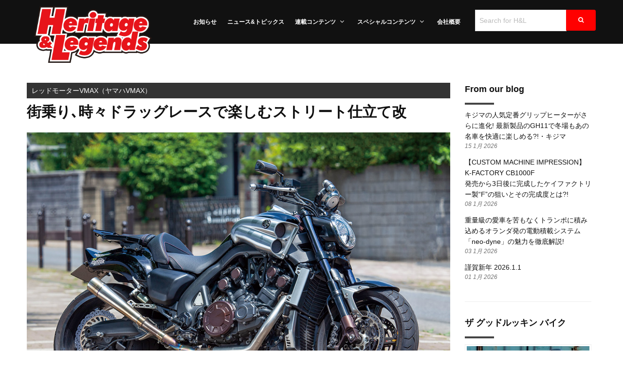

--- FILE ---
content_type: text/html; charset=UTF-8
request_url: https://handl-mag.com/goodlooking/210210-redmotor-vmax/
body_size: 51290
content:


<!DOCTYPE html>
<html lang="ja"
	prefix="og: https://ogp.me/ns#" >
	<head>
		<title>レッドモーターVMAX（ヤマハVMAX） | ヘリテイジ＆レジェンズ｜Heritage&amp; Legends</title>

		<!-- All in One SEO 4.1.2.3 -->
		<meta name="description" content="要所にこだわりを込めた実力派マックス ドラッグレーサーイメージのマッスルデザインや、アメリカンV8を思わせるV ..."/>
		<link rel="canonical" href="https://handl-mag.com/goodlooking/210210-redmotor-vmax/" />
		<meta property="og:site_name" content="ヘリテイジ＆レジェンズ｜Heritage&amp; Legends" />
		<meta property="og:type" content="article" />
		<meta property="og:title" content="レッドモーターVMAX（ヤマハVMAX） | ヘリテイジ＆レジェンズ｜Heritage&amp; Legends" />
		<meta property="og:description" content="要所にこだわりを込めた実力派マックス ドラッグレーサーイメージのマッスルデザインや、アメリカンV8を思わせるV ..." />
		<meta property="og:url" content="https://handl-mag.com/goodlooking/210210-redmotor-vmax/" />
		<meta property="og:image" content="https://handl-mag.com/wp/wp-content/uploads/2021/01/046-11.jpg" />
		<meta property="og:image:secure_url" content="https://handl-mag.com/wp/wp-content/uploads/2021/01/046-11.jpg" />
		<meta property="og:image:width" content="900" />
		<meta property="og:image:height" content="600" />
		<meta property="article:published_time" content="2021-02-10T02:00:35Z" />
		<meta property="article:modified_time" content="2021-09-28T10:40:50Z" />
		<meta property="article:publisher" content="https://www.facebook.com/Heritagelegends-804637929901016/" />
		<meta name="twitter:card" content="summary_large_image" />
		<meta name="twitter:site" content="@MagHandl" />
		<meta name="twitter:domain" content="handl-mag.com" />
		<meta name="twitter:title" content="レッドモーターVMAX（ヤマハVMAX） | ヘリテイジ＆レジェンズ｜Heritage&amp; Legends" />
		<meta name="twitter:description" content="要所にこだわりを込めた実力派マックス ドラッグレーサーイメージのマッスルデザインや、アメリカンV8を思わせるV ..." />
		<meta name="twitter:image" content="https://handl-mag.com/wp/wp-content/uploads/2021/01/046-11.jpg" />
		<meta name="google" content="nositelinkssearchbox" />
		<script type="application/ld+json" class="aioseo-schema">
			{"@context":"https:\/\/schema.org","@graph":[{"@type":"WebSite","@id":"https:\/\/handl-mag.com\/#website","url":"https:\/\/handl-mag.com\/","name":"\u30d8\u30ea\u30c6\u30a4\u30b8\uff06\u30ec\u30b8\u30a7\u30f3\u30ba\uff5cHeritage& Legends","description":"\u611b\u8eca\u3068\u306e\u30d0\u30a4\u30af\u30e9\u30a4\u30d5\u3092\u3001\u3088\u308a\u8c4a\u304b\u306b\u697d\u3057\u3080\u305f\u3081\u306e\u30a2\u30a4\u30c7\u30a2\u3092\u63d0\u4f9b\u3059\u308b\u65b0\u96d1\u8a8c\u3002","publisher":{"@id":"https:\/\/handl-mag.com\/#organization"}},{"@type":"Organization","@id":"https:\/\/handl-mag.com\/#organization","name":"\u30d8\u30ea\u30c6\u30a4\u30b8\uff06\u30ec\u30b8\u30a7\u30f3\u30ba\uff5cHeritage&amp; Legends","url":"https:\/\/handl-mag.com\/","sameAs":["https:\/\/www.facebook.com\/Heritagelegends-804637929901016\/","https:\/\/twitter.com\/MagHandl"]},{"@type":"BreadcrumbList","@id":"https:\/\/handl-mag.com\/goodlooking\/210210-redmotor-vmax\/#breadcrumblist","itemListElement":[{"@type":"ListItem","@id":"https:\/\/handl-mag.com\/#listItem","position":"1","item":{"@type":"WebPage","@id":"https:\/\/handl-mag.com\/","name":"\u30db\u30fc\u30e0","description":"\u30d8\u30ea\u30c6\u30a4\u30b8&\u30ec\u30b8\u30a7\u30f3\u30ba\u306f\u3001\u30e9\u30a4\u30c0\u30fc\u304c\u30d0\u30a4\u30af\u30e9\u30a4\u30d5\u3092\u30de\u30cb\u30a2\u30c3\u30af\u306a\u8da3\u5473\u3068\u3057\u3066\u697d\u3057\u3080\u305f\u3081\u306b\u3001\u30ab\u30b9\u30bf\u30e0\u3068\u30e1\u30f3\u30c6\u30ca\u30f3\u30b9\u306e \u8a71\u984c\u3092\u5e83\u7bc4\u306b\u7db2\u7f85! '80\u5e74\u4ee3\u540d\u8eca\u304b\u3089\u6700\u65b0\u8eca\u4e21\u307e\u3067\u3001\u6700\u65b0\u60c5\u5831\u3092\u7f8e\u3057\u3044\u30d3\u30b8\u30e5\u30a2\u30eb\u3068\u3068\u3082\u306b\u304a\u5c4a\u3051\u3057\u307e\u3059\u3002","url":"https:\/\/handl-mag.com\/"},"nextItem":"https:\/\/handl-mag.com\/goodlooking\/210210-redmotor-vmax\/#listItem"},{"@type":"ListItem","@id":"https:\/\/handl-mag.com\/goodlooking\/210210-redmotor-vmax\/#listItem","position":"2","item":{"@type":"WebPage","@id":"https:\/\/handl-mag.com\/goodlooking\/210210-redmotor-vmax\/","name":"\u30ec\u30c3\u30c9\u30e2\u30fc\u30bf\u30fcVMAX\uff08\u30e4\u30de\u30cfVMAX\uff09","description":"\u8981\u6240\u306b\u3053\u3060\u308f\u308a\u3092\u8fbc\u3081\u305f\u5b9f\u529b\u6d3e\u30de\u30c3\u30af\u30b9 \u30c9\u30e9\u30c3\u30b0\u30ec\u30fc\u30b5\u30fc\u30a4\u30e1\u30fc\u30b8\u306e\u30de\u30c3\u30b9\u30eb\u30c7\u30b6\u30a4\u30f3\u3084\u3001\u30a2\u30e1\u30ea\u30ab\u30f3V8\u3092\u601d\u308f\u305b\u308bV ...","url":"https:\/\/handl-mag.com\/goodlooking\/210210-redmotor-vmax\/"},"previousItem":"https:\/\/handl-mag.com\/#listItem"}]},{"@type":"Person","@id":"https:\/\/handl-mag.com\/author\/handlmag\/#author","url":"https:\/\/handl-mag.com\/author\/handlmag\/","name":"handlmag","image":{"@type":"ImageObject","@id":"https:\/\/handl-mag.com\/goodlooking\/210210-redmotor-vmax\/#authorImage","url":"https:\/\/secure.gravatar.com\/avatar\/8699680eae9fb4f8fefa2410d69e74c7?s=96&d=mm&r=g","width":"96","height":"96","caption":"handlmag"},"sameAs":["https:\/\/www.facebook.com\/Heritagelegends-804637929901016\/","https:\/\/twitter.com\/MagHandl"]},{"@type":"WebPage","@id":"https:\/\/handl-mag.com\/goodlooking\/210210-redmotor-vmax\/#webpage","url":"https:\/\/handl-mag.com\/goodlooking\/210210-redmotor-vmax\/","name":"\u30ec\u30c3\u30c9\u30e2\u30fc\u30bf\u30fcVMAX\uff08\u30e4\u30de\u30cfVMAX\uff09 | \u30d8\u30ea\u30c6\u30a4\u30b8\uff06\u30ec\u30b8\u30a7\u30f3\u30ba\uff5cHeritage& Legends","description":"\u8981\u6240\u306b\u3053\u3060\u308f\u308a\u3092\u8fbc\u3081\u305f\u5b9f\u529b\u6d3e\u30de\u30c3\u30af\u30b9 \u30c9\u30e9\u30c3\u30b0\u30ec\u30fc\u30b5\u30fc\u30a4\u30e1\u30fc\u30b8\u306e\u30de\u30c3\u30b9\u30eb\u30c7\u30b6\u30a4\u30f3\u3084\u3001\u30a2\u30e1\u30ea\u30ab\u30f3V8\u3092\u601d\u308f\u305b\u308bV ...","inLanguage":"ja","isPartOf":{"@id":"https:\/\/handl-mag.com\/#website"},"breadcrumb":{"@id":"https:\/\/handl-mag.com\/goodlooking\/210210-redmotor-vmax\/#breadcrumblist"},"author":"https:\/\/handl-mag.com\/goodlooking\/210210-redmotor-vmax\/#author","creator":"https:\/\/handl-mag.com\/goodlooking\/210210-redmotor-vmax\/#author","image":{"@type":"ImageObject","@id":"https:\/\/handl-mag.com\/#mainImage","url":"https:\/\/handl-mag.com\/wp\/wp-content\/uploads\/2021\/01\/046-01_tokudai.jpg","width":"900","height":"600"},"primaryImageOfPage":{"@id":"https:\/\/handl-mag.com\/goodlooking\/210210-redmotor-vmax\/#mainImage"},"datePublished":"2021-02-10T02:00:35+00:00","dateModified":"2021-09-28T10:40:50+00:00"}]}
		</script>
		<!-- All in One SEO -->


	<meta charset="UTF-8"/>
	
	<!--[if IE]>
	<meta http-equiv="X-UA-Compatible" content="IE=edge,chrome=1"><![endif]-->

	<!-- mobile meta -->
	<meta name="HandheldFriendly" content="True">
	<meta name="MobileOptimized" content="320">
	<meta name="viewport" content="width=device-width, initial-scale=1.0"/>
<link rel='dns-prefetch' href='//fonts.googleapis.com' />
<link rel='dns-prefetch' href='//s.w.org' />
<link rel="alternate" type="application/rss+xml" title="ヘリテイジ＆レジェンズ｜Heritage&amp; Legends &raquo; フィード" href="https://handl-mag.com/feed/" />
<link rel="alternate" type="application/rss+xml" title="ヘリテイジ＆レジェンズ｜Heritage&amp; Legends &raquo; コメントフィード" href="https://handl-mag.com/comments/feed/" />
		<script type="text/javascript">
			window._wpemojiSettings = {"baseUrl":"https:\/\/s.w.org\/images\/core\/emoji\/11\/72x72\/","ext":".png","svgUrl":"https:\/\/s.w.org\/images\/core\/emoji\/11\/svg\/","svgExt":".svg","source":{"concatemoji":"https:\/\/handl-mag.com\/wp\/wp-includes\/js\/wp-emoji-release.min.js?ver=5.0.22"}};
			!function(e,a,t){var n,r,o,i=a.createElement("canvas"),p=i.getContext&&i.getContext("2d");function s(e,t){var a=String.fromCharCode;p.clearRect(0,0,i.width,i.height),p.fillText(a.apply(this,e),0,0);e=i.toDataURL();return p.clearRect(0,0,i.width,i.height),p.fillText(a.apply(this,t),0,0),e===i.toDataURL()}function c(e){var t=a.createElement("script");t.src=e,t.defer=t.type="text/javascript",a.getElementsByTagName("head")[0].appendChild(t)}for(o=Array("flag","emoji"),t.supports={everything:!0,everythingExceptFlag:!0},r=0;r<o.length;r++)t.supports[o[r]]=function(e){if(!p||!p.fillText)return!1;switch(p.textBaseline="top",p.font="600 32px Arial",e){case"flag":return s([55356,56826,55356,56819],[55356,56826,8203,55356,56819])?!1:!s([55356,57332,56128,56423,56128,56418,56128,56421,56128,56430,56128,56423,56128,56447],[55356,57332,8203,56128,56423,8203,56128,56418,8203,56128,56421,8203,56128,56430,8203,56128,56423,8203,56128,56447]);case"emoji":return!s([55358,56760,9792,65039],[55358,56760,8203,9792,65039])}return!1}(o[r]),t.supports.everything=t.supports.everything&&t.supports[o[r]],"flag"!==o[r]&&(t.supports.everythingExceptFlag=t.supports.everythingExceptFlag&&t.supports[o[r]]);t.supports.everythingExceptFlag=t.supports.everythingExceptFlag&&!t.supports.flag,t.DOMReady=!1,t.readyCallback=function(){t.DOMReady=!0},t.supports.everything||(n=function(){t.readyCallback()},a.addEventListener?(a.addEventListener("DOMContentLoaded",n,!1),e.addEventListener("load",n,!1)):(e.attachEvent("onload",n),a.attachEvent("onreadystatechange",function(){"complete"===a.readyState&&t.readyCallback()})),(n=t.source||{}).concatemoji?c(n.concatemoji):n.wpemoji&&n.twemoji&&(c(n.twemoji),c(n.wpemoji)))}(window,document,window._wpemojiSettings);
		</script>
		<style type="text/css">
img.wp-smiley,
img.emoji {
	display: inline !important;
	border: none !important;
	box-shadow: none !important;
	height: 1em !important;
	width: 1em !important;
	margin: 0 .07em !important;
	vertical-align: -0.1em !important;
	background: none !important;
	padding: 0 !important;
}
</style>
<link rel='stylesheet' id='wp-block-library-css'  href='https://handl-mag.com/wp/wp-includes/css/dist/block-library/style.min.css?ver=5.0.22' type='text/css' media='all' />
<link rel='stylesheet' id='extension-frontend-css'  href='https://handl-mag.com/wp/wp-content/plugins/polo_extension/assets/css/frontend/frontend.css?ver=5.0.22' type='text/css' media='all' />
<link rel='stylesheet' id='rs-plugin-settings-css'  href='https://handl-mag.com/wp/wp-content/plugins/revslider/public/assets/css/settings.css?ver=5.4.8.1' type='text/css' media='all' />
<style id='rs-plugin-settings-inline-css' type='text/css'>
#rs-demo-id {}
</style>
<link rel='stylesheet' id='jquery-lazyloadxt-spinner-css-css'  href='//handl-mag.com/wp/wp-content/plugins/a3-lazy-load/assets/css/jquery.lazyloadxt.spinner.css?ver=5.0.22' type='text/css' media='all' />
<link rel='stylesheet' id='a3a3_lazy_load-css'  href='//handl-mag.com/wp/wp-content/uploads/sass/a3_lazy_load.min.css?ver=1627378637' type='text/css' media='all' />
<link rel='stylesheet' id='bootstrap-css'  href='https://handl-mag.com/wp/wp-content/themes/polo/assets/vendor/bootstrap/css/bootstrap.min.css?ver=3.3.6' type='text/css' media='all' />
<link rel='stylesheet' id='theme-awesome-css'  href='https://handl-mag.com/wp/wp-content/themes/polo/assets/vendor/fontawesome/css/font-awesome.min.css?ver=4.7.0' type='text/css' media='all' />
<link rel='stylesheet' id='animateit-css'  href='https://handl-mag.com/wp/wp-content/themes/polo/assets/vendor/animateit/animate.min.css?ver=5.0.22' type='text/css' media='all' />
<link rel='stylesheet' id='owl-carousel-css'  href='https://handl-mag.com/wp/wp-content/themes/polo/assets/vendor/owlcarousel/owl.carousel.css?ver=2.0.0' type='text/css' media='all' />
<link rel='stylesheet' id='magnific-popup-css'  href='https://handl-mag.com/wp/wp-content/themes/polo/assets/vendor/magnific-popup/magnific-popup.css?ver=1.0.0' type='text/css' media='all' />
<link rel='stylesheet' id='share-likely-css'  href='https://handl-mag.com/wp/wp-content/themes/polo/assets/css/likely.css?ver=5.0.22' type='text/css' media='all' />
<link rel='stylesheet' id='crum-theme-elements-css'  href='https://handl-mag.com/wp/wp-content/themes/polo/assets/css/theme-elements.css?ver=5.0.22' type='text/css' media='all' />
<link rel='stylesheet' id='theme-base-style-css'  href='https://handl-mag.com/wp/wp-content/themes/polo/style.css?ver=5.0.22' type='text/css' media='all' />
<style id='theme-base-style-inline-css' type='text/css'>
.page-title h1, .page-title span, .trail-item span, .trail-item::before{color:!important; font-family:; ; line-height:px;}.page-title h1{font-size:px;}#logo, #logo img{max-height:90px ;}#header,#header-wrap,#header.header-sticky:not(.header-static) nav#mainMenu ul.main-menu,#mainMenu > ul,#header.header-sticky:not(.header-static) .nav-main-menu-responsive,#header .side-panel-button{height:90px ;}#header.header-modern + section,#header.header-transparent+section, #header.header-dark-transparent+section, #header.header-light-transparent+section , #header.header-transparent + .page-title-parallax{top:-90px ;margin-bottom:-90px ;}#header #top-search a i{line-height:90px}#page-title{background-image:url("")}
</style>
<link rel='stylesheet' id='crum-theme-font-css'  href='//fonts.googleapis.com/css?family=Open+Sans%3A400%2C300%2C800%2C700%2C600%7CRaleway%3A100%2C300%2C600%2C700%2C800&#038;ver=1.0.0' type='text/css' media='all' />
<link rel='stylesheet' id='crum-custom-red-css'  href='https://handl-mag.com/wp/wp-content/themes/polo/assets/css/color-variations/red.css?ver=5.0.22' type='text/css' media='all' />
<link rel='stylesheet' id='child-style-css'  href='https://handl-mag.com/wp/wp-content/themes/polo-child/style.css?ver=5.0.22' type='text/css' media='all' />
<script type='text/javascript' src='https://handl-mag.com/wp/wp-includes/js/jquery/jquery.js?ver=1.12.4'></script>
<script type='text/javascript' src='https://handl-mag.com/wp/wp-includes/js/jquery/jquery-migrate.min.js?ver=1.4.1'></script>
<script type='text/javascript' src='https://handl-mag.com/wp/wp-content/plugins/revslider/public/assets/js/jquery.themepunch.tools.min.js?ver=5.4.8.1'></script>
<script type='text/javascript' src='https://handl-mag.com/wp/wp-content/plugins/revslider/public/assets/js/jquery.themepunch.revolution.min.js?ver=5.4.8.1'></script>
<link rel='https://api.w.org/' href='https://handl-mag.com/wp-json/' />
<link rel="EditURI" type="application/rsd+xml" title="RSD" href="https://handl-mag.com/wp/xmlrpc.php?rsd" />
<link rel="wlwmanifest" type="application/wlwmanifest+xml" href="https://handl-mag.com/wp/wp-includes/wlwmanifest.xml" /> 
<link rel='prev' title='ACサンクチュアリーZ1000Mk.Ⅱ（カワサキZ1000Mk.Ⅱ）' href='https://handl-mag.com/goodlooking/210208-ac-sanctuary-z1000mk2/' />
<link rel='next' title='ケイファクトリーNinja ZX-25R（カワサキNinja ZX-25R）' href='https://handl-mag.com/goodlooking/210212-k-factory-zx-25r/' />
<meta name="generator" content="WordPress 5.0.22" />
<link rel='shortlink' href='https://handl-mag.com/?p=7256' />
<link rel="alternate" type="application/json+oembed" href="https://handl-mag.com/wp-json/oembed/1.0/embed?url=https%3A%2F%2Fhandl-mag.com%2Fgoodlooking%2F210210-redmotor-vmax%2F" />
<link rel="alternate" type="text/xml+oembed" href="https://handl-mag.com/wp-json/oembed/1.0/embed?url=https%3A%2F%2Fhandl-mag.com%2Fgoodlooking%2F210210-redmotor-vmax%2F&#038;format=xml" />
<meta name="generator" content="Site Kit by Google 1.24.0" /><meta name="generator" content="Powered by WPBakery Page Builder - drag and drop page builder for WordPress."/>
<!--[if lte IE 9]><link rel="stylesheet" type="text/css" href="https://handl-mag.com/wp/wp-content/plugins/js_composer/assets/css/vc_lte_ie9.min.css" media="screen"><![endif]--><script async src="//pagead2.googlesyndication.com/pagead/js/adsbygoogle.js"></script><script>(adsbygoogle = window.adsbygoogle || []).push({"google_ad_client":"ca-pub-3069441504100983","enable_page_level_ads":true,"tag_partner":"site_kit"});</script><meta name="generator" content="Powered by Slider Revolution 5.4.8.1 - responsive, Mobile-Friendly Slider Plugin for WordPress with comfortable drag and drop interface." />
<script type="text/javascript">function setREVStartSize(e){									
						try{ e.c=jQuery(e.c);var i=jQuery(window).width(),t=9999,r=0,n=0,l=0,f=0,s=0,h=0;
							if(e.responsiveLevels&&(jQuery.each(e.responsiveLevels,function(e,f){f>i&&(t=r=f,l=e),i>f&&f>r&&(r=f,n=e)}),t>r&&(l=n)),f=e.gridheight[l]||e.gridheight[0]||e.gridheight,s=e.gridwidth[l]||e.gridwidth[0]||e.gridwidth,h=i/s,h=h>1?1:h,f=Math.round(h*f),"fullscreen"==e.sliderLayout){var u=(e.c.width(),jQuery(window).height());if(void 0!=e.fullScreenOffsetContainer){var c=e.fullScreenOffsetContainer.split(",");if (c) jQuery.each(c,function(e,i){u=jQuery(i).length>0?u-jQuery(i).outerHeight(!0):u}),e.fullScreenOffset.split("%").length>1&&void 0!=e.fullScreenOffset&&e.fullScreenOffset.length>0?u-=jQuery(window).height()*parseInt(e.fullScreenOffset,0)/100:void 0!=e.fullScreenOffset&&e.fullScreenOffset.length>0&&(u-=parseInt(e.fullScreenOffset,0))}f=u}else void 0!=e.minHeight&&f<e.minHeight&&(f=e.minHeight);e.c.closest(".rev_slider_wrapper").css({height:f})					
						}catch(d){console.log("Failure at Presize of Slider:"+d)}						
					};</script>
<noscript><style type="text/css"> .wpb_animate_when_almost_visible { opacity: 1; }</style></noscript>        
        <link href="https://fonts.googleapis.com/css?family=Anton&display=swap" rel="stylesheet"> 
        
<!-- Global site tag (gtag.js) - Google Analytics -->
<script async src="https://www.googletagmanager.com/gtag/js?id=UA-136740437-1"></script>
<script>
  window.dataLayer = window.dataLayer || [];
  function gtag(){dataLayer.push(arguments);}
  gtag('js', new Date());

  gtag('config', 'UA-136740437-1');
</script>
	</head>

<body class="goodlooking-template-default single single-goodlooking postid-7256 body-custom-background wide device-lg wpb-js-composer js-comp-ver-5.6 vc_responsive" data-animation-icon="ring.svg" data-animation-in="fadeIn" data-animation-out="fadeOut" data-animation-icon-path="https://handl-mag.com/wp/wp-content/themes/polo/library/img/svg-loaders/">

<div class="wrapper">

<header id="header" class="header-dark "><div id="header-wrap"><div class="container"><div id="logo"><div class="logo-img-wrap" style="width:337px"><a href="https://handl-mag.com/" rel="home" title="ヘリテイジ＆レジェンズ｜Heritage&amp; Legends" class="logo" data-dark-logo="https://handl-mag.com/wp/wp-content/uploads/2019/05/handl-logo.png"><img src="https://handl-mag.com/wp/wp-content/uploads/2019/05/handl-logo.png" alt="ヘリテイジ＆レジェンズ｜Heritage&amp; Legends"></a></div></div><div class="nav-main-menu-responsive"><button class="lines-button x" type="button" data-toggle="collapse" data-target=".main-menu-collapse"><span class="lines"></span></button></div><div class="navbar-collapse collapse main-menu-collapse navigation-wrap"><div class="container"><div class="search-box"><form class="form-inline" role="search" method="get" id="search_form" action="https://handl-mag.com/">
	<div class="input-group">
		<input class="form-control" name="s" type="search" placeholder="Search for H&L">
		<span class="input-group-btn">
			<button type="submit" class="btn color btn-primary"><i class="fa fa-search"></i></button>
		</span>
	</div>
</form></div><nav id="mainMenu" class="main-menu mega-menu"><ul id="menu-mainmenu" class="main-menu nav nav-pills"><li id="nav-menu-item-466" class="  menu-item menu-item-type-post_type menu-item-object-page"><a href="https://handl-mag.com/home-blog/" class="">お知らせ</a></li>
<li id="nav-menu-item-5971" class="  menu-item menu-item-type-post_type menu-item-object-page"><a href="https://handl-mag.com/special-contents-news/" class="">ニュース&#038;トピックス</a></li>
<li id="nav-menu-item-1359" class="dropdown  menu-item menu-item-type-custom menu-item-object-custom menu-item-has-children"><a href="#" class="">連載コンテンツ<i class="fa fa-angle-down"></i></a>
<ul class="dropdown-menu" role="menu">
	<li class="  menu-item menu-item-type-custom menu-item-object-custom"> <a href="https://handl-mag.com/goodlooking/" class="sub-menu-link">ザ グッドルッキン バイク</a></li>
	<li class="  menu-item menu-item-type-custom menu-item-object-custom"> <a href="https://handl-mag.com/goods/" class="sub-menu-link">Goods Front Line</a></li>
	<li class="  menu-item menu-item-type-custom menu-item-object-custom"> <a href="https://handl-mag.com/gogo2st/" class="sub-menu-link">GoGo!! 2ストローク</a></li>
</ul>
</li>
<li id="nav-menu-item-10024" class="dropdown  menu-item menu-item-type-custom menu-item-object-custom menu-item-has-children"><a href="#" class="">スペシャルコンテンツ<i class="fa fa-angle-down"></i></a>
<ul class="dropdown-menu" role="menu">
	<li class="  menu-item menu-item-type-taxonomy menu-item-object-category"> <a href="https://handl-mag.com/category/tokusyuu/" class="sub-menu-link">特集記事</a></li>
	<li class="  menu-item menu-item-type-custom menu-item-object-custom"> <a href="https://handl-mag.com/my-goodlooking/" class="sub-menu-link">俺のグッドルッキン</a></li>
	<li class="  menu-item menu-item-type-custom menu-item-object-custom menu-item-home"> <a href="https://handl-mag.com/#present" class="sub-menu-link">プレゼント応募</a></li>
</ul>
</li>
<li id="nav-menu-item-464" class="  menu-item menu-item-type-post_type menu-item-object-page"><a href="https://handl-mag.com/overview/" class="">会社概要</a></li>
</ul></nav></div></div></div></div></header>

<section class="content">

	<div class="container">

		<div class="row sidebar-right"><div id="main-content" class="col-lg-9 col-md-9 col-sm-9 col-xs-12  ">
		
		<div class="post-item">

			            
             <div class="heading-title">
                <span>レッドモーターVMAX（ヤマハVMAX）</span>
                <h2>街乗り､時々ドラッグレースで楽しむストリート仕立て改</h2>
            </div>

			<div class="post-image"><img width="900" height="600" src="//handl-mag.com/wp/wp-content/plugins/a3-lazy-load/assets/images/lazy_placeholder.gif" data-lazy-type="image" data-src="https://handl-mag.com/wp/wp-content/uploads/2021/01/046-01_tokudai.jpg" class="lazy lazy-hidden attachment-large size-large wp-post-image" alt="" srcset="" data-srcset="https://handl-mag.com/wp/wp-content/uploads/2021/01/046-01_tokudai.jpg 900w, https://handl-mag.com/wp/wp-content/uploads/2021/01/046-01_tokudai-300x200.jpg 300w, https://handl-mag.com/wp/wp-content/uploads/2021/01/046-01_tokudai-768x512.jpg 768w" sizes="(max-width: 900px) 100vw, 900px" /><noscript><img width="900" height="600" src="https://handl-mag.com/wp/wp-content/uploads/2021/01/046-01_tokudai.jpg" class="attachment-large size-large wp-post-image" alt="" srcset="https://handl-mag.com/wp/wp-content/uploads/2021/01/046-01_tokudai.jpg 900w, https://handl-mag.com/wp/wp-content/uploads/2021/01/046-01_tokudai-300x200.jpg 300w, https://handl-mag.com/wp/wp-content/uploads/2021/01/046-01_tokudai-768x512.jpg 768w" sizes="(max-width: 900px) 100vw, 900px" /></noscript></div>			<h1>レッドモーターVMAX<br>（ヤマハVMAX）</h1>             <div class="cooperation">取材協力：レッドモーター　TEL03-3915-0954　〒114-0024東京都北区西ケ原4-6-2</div>
                        <div class="cooperation-url">URL：<a href="http://redmotor.com/" target="_blank">http://redmotor.com/</a></div>
                        
            <div class="post-meta"><div class="post-date"><span class="post-date-year">2021年 </span><span class="post-date-month">2月</span> <span class="post-date-day">10日</span> </div><div class="post-comments"><div class="likely" data-url="https://handl-mag.com/goodlooking/210210-redmotor-vmax/" data-title="レッドモーターVMAX<br>（ヤマハVMAX）"  ><div class="twitter"></div><div class="facebook"></div></div></div></div>
			<div class="post-content-details">

				<div class="post-description">
					<p><strong>要所にこだわりを込めた実力派マックス</strong></p>
<p>ドラッグレーサーイメージのマッスルデザインや、アメリカンV8を思わせるV4エンジンのトルク感やサウンド。これらによって手堅い人気を得てきたヤマハVMAX。この車両はその後期型、1700がベースだ。</p>
<p><img class="lazy lazy-hidden alignnone wp-image-7258 size-full" src="//handl-mag.com/wp/wp-content/plugins/a3-lazy-load/assets/images/lazy_placeholder.gif" data-lazy-type="image" data-src="https://handl-mag.com/wp/wp-content/uploads/2021/01/046-02.jpg" alt="" width="900" height="600" srcset="" data-srcset="https://handl-mag.com/wp/wp-content/uploads/2021/01/046-02.jpg 900w, https://handl-mag.com/wp/wp-content/uploads/2021/01/046-02-300x200.jpg 300w, https://handl-mag.com/wp/wp-content/uploads/2021/01/046-02-768x512.jpg 768w" sizes="(max-width: 900px) 100vw, 900px" /><noscript><img class="alignnone wp-image-7258 size-full" src="https://handl-mag.com/wp/wp-content/uploads/2021/01/046-02.jpg" alt="" width="900" height="600" srcset="https://handl-mag.com/wp/wp-content/uploads/2021/01/046-02.jpg 900w, https://handl-mag.com/wp/wp-content/uploads/2021/01/046-02-300x200.jpg 300w, https://handl-mag.com/wp/wp-content/uploads/2021/01/046-02-768x512.jpg 768w" sizes="(max-width: 900px) 100vw, 900px" /></noscript></p>
<p>「この車両のオーナー、弘瀬さんは元々前期型＝1200を持ってらして、1700に乗り換えたんです。その車両はJD-STERドラッグレースに参戦するうちにどんどんチューニングが進んで、今ではものすごいことになってるんです。そのうちに仲間内でもう1台、1700があるよって譲ってくれる方が出てきたので買い足して、そちらはツーリングや街乗りに使うようにしたんですね。それがこの車両です」</p>
<p>レース用車両も街乗り用車両も面倒を見ているレッドモーターの中村さんは、このVMAXの素性をこう言う。</p>
<p>街乗り用としてリヤキャリアを備えるが、エンジンはじめ多くの部分はノーマル。駆動系もハイチューンVMAXによく見られるシャフト→チェーン化はしていない。ただ、チタンマフラーやBSTカーボンホイールなど、ストリートでも有効な軽量化等はしっかり行われる。<br />
「ホイールベアリングはセラミックで転がりを良くしていますし、ヨシムラ/バザーズ（サブコン）で燃調もきっちり取ってますから、走りはかなりいいですよ。マフラーは背圧でエンドの隙間が変わるエンドバッフルを4輪用から弘瀬さんが見つけて、それを加工してます。低回転は静かで、回せばパワーが出ます。<br />
ウインカーも弘瀬さんが見つけたキジマの超小型Nanoで、パッと見、どこにあるの？ と思いますがしっかり明るい。この辺はこだわり」（中村さん）<br />
この車両、ツーリングだけでなく、レース仕様車両がメンテナンス等でドック入りしている時には、ピンチヒッターとしてレースにも使われている。それだけの実力も備えているのだ。「レースする人が同じ機種でレース用とストリート用と2台持ちできるのは理想ですよね」という中村さんの言葉にもうなずける1台なのだ。</p>
<p style="text-align: right;"><strong><span style="color: red;"><a href="https://handl-mag.com/goodlooking/">【 ザ･グッドルッキンバイク記事一覧はこちら!! 】</a></span></strong></p>
<p>&nbsp;</p>
				</div>
				<!--post-description-->

				<div class="goodlooking-detail">
               
                    <h3>Detailed Description<span>詳細説明</span></h3>
                    
                              <img src="https://handl-mag.com/wp/wp-content/uploads/2021/01/046-04.jpg" alt="" /> 
               <p>シフトライトも付き、ドラッグレース仕様に作り替えたかにも見えるメーターまわりはVMAX1700ノーマル。ヘッドライトやハンドルまわりもノーマル。ミラーはマジカルレーシングのカーボンモノコックボディ、NK-1に換えてスタイリッシュに仕立てている。</p>
                                   
                              <img src="https://handl-mag.com/wp/wp-content/uploads/2021/01/046-05.jpg" alt="" /> 
               <p>前後ウインカーはキジマのNanoタイプLEDウインカーで1円玉ほどの径なのに、点けるとこのように昼間でも明るく光り被視認性が良い。<br />
</p>
                                   
                               <img src="https://handl-mag.com/wp/wp-content/uploads/2021/01/046-06.jpg" alt="" /> 
               <p>リヤウインカーはこのようにナンバーホルダーの両サイドに収まる。</p>
                                   
                               <img src="https://handl-mag.com/wp/wp-content/uploads/2021/01/046-07.jpg" alt="" /> 
               <p>国内仕様ノーマルで151ps（欧州仕様では200ps）を発揮する65度挟角の1679cc･V4エンジンやフレームまわりはノーマルのまま。そこにECUセッティングとバザーズ･サブコンとで燃調を合わせて乗りやすさとパワー感をしっかり作り込んでいる。最高速は291km/hを実測した。<br />
</p>
                                   
                               <img src="https://handl-mag.com/wp/wp-content/uploads/2021/01/046-08.jpg" alt="" /> 
               <p>シンプルな構成のステップキットはベビーフェイス製（ブラック）をチョイスし、バザーズ製オートシフターも加えられた。</p>
                           
                               <img src="https://handl-mag.com/wp/wp-content/uploads/2021/01/046-09.jpg" alt="" /> 
               <p>φ52mmの極太インナーチューブを持つフロントフォークやリヤショック、フロントの6ピストンキャリパー、鋳造スイングアームにシャフトドライブなどはノーマルだ。フロントディスクはブレンボTドライブに変更。アクスルシャフトも前後PeOのクロモリ製に置換している。</p>
               
                               <img src="https://handl-mag.com/wp/wp-content/uploads/2021/01/046-10.jpg" alt="" /> 
               <p>マフラーは後半部をチタンとしたワンオフ品。これには4輪用で背圧によって内部隙間を変えるバッフルを内蔵（そのエンド部が写真でも分かるだろう）して、普段は静かで、ドラッグレース使用時など、回せばパワーも出せるようになっているという。<br />
</p>
                                   
                              <img src="https://handl-mag.com/wp/wp-content/uploads/2021/01/046-11.jpg" alt="" /> 
               <p>ホイールはBSTカーボンでフロントは純正同等の3.50-18、リヤは[純正：6.00→]8.00-18サイズとする。これに合わせ、リヤのタイヤサイズは200/50-18から240/40-18にワイド化。なお、ホイールベアリングはレッドモーターでドラッグレース用にもよく使うセラミック製で、走行抵抗を減少できるものだ。<br />
</p>
                                   
                                    
                                   
                                   
               
                    
                </div>

			</div>
			<!--post-content-details-->
            
			<div class="e-a-t">
                                
                <div class="p-writer-list">
                    <section class="eat-writer_item">
                        <div class="eat-writer_image">
                          <div class="c-image-user"><img src="https://handl-mag.com/wp/wp-content/uploads/2021/08/handl.jpg" alt=""></div>
                        </div>
                        <div class="eat-writer_inner">
                          <div class="eat-writer_header">
                                                        <p class="eat-writer_role c-opensans"><span>WRITER</span></p>                            
                                                        <h2 class="eat-writer_title">Heritage&legends編集部</h2>
                                                        <p class="eat-writer_company"></p>
                          </div>
                          <div class="eat-writer_content">
                            <div>バイクライフを豊かにし、愛車との時間を楽しむため、バイクカスタム＆メンテナンスのアイディアや情報を掲載する月刊誌・Heritage&legendsの編集部。編集部員はバイクのカスタムやメンテナンスに長年携わり知識豊富なメンバーが揃う。</div>                          </div>
                        </div>
                      </section>
                </div>
                
                            </div>

			
		</div>
		<!--post-item-->

		
		</div><div id="sidebar" class="col-lg-3 col-md-3 col-sm-3 col-xs-12 sidebar ">

	<aside id="primary-sidebar" role="complementary">
		<div id="crumina-recent-posts-1" class="widget clearfix widget-blog-articles"><h4 class="widget-title" >From our blog</h4><ul class="list-posts list-medium"><li><a href="https://handl-mag.com/20260115_kijima_gh11/">キジマの人気定番グリップヒーターがさらに進化! 最新製品のGH11で冬場もあの名車を快適に楽しめる?!・キジマ</a><small>15 1月 2026</small></li><li><a href="https://handl-mag.com/20260108_cb1000f/">【CUSTOM MACHINE IMPRESSION】K-FACTORY CB1000F<br>発売から3日後に完成したケイファクトリー製“F”の狙いとその完成度とは?!</a><small>08 1月 2026</small></li><li><a href="https://handl-mag.com/20260103_neo-dyne/">重量級の愛車を苦もなくトランポに積み込めるオランダ発の電動積載システム「neo-dyne」の魅力を徹底解説!</a><small>03 1月 2026</small></li><li><a href="https://handl-mag.com/260101-nenga/">謹賀新年 2026.1.1</a><small>01 1月 2026</small></li></ul></div><style>.rpwe-block ul{
list-style: none !important;
margin-left: 0 !important;
padding-left: 0 !important;
}

.rpwe-block li{
border-bottom: 1px solid #eee;
margin-bottom: 10px;
padding-bottom: 10px;
list-style-type: none;
}

.rpwe-block a{
display: inline !important;
text-decoration: none;
}

.rpwe-block h3{
background: none !important;
clear: none;
margin-bottom: 0 !important;
margin-top: 0 !important;
font-weight: 400;
font-size: 12px !important;
line-height: 1.5em;
}

.rpwe-thumb{
border: 1px solid #eee !important;
box-shadow: none !important;
margin: 2px 10px 2px 0;
padding: 3px !important;
}

.rpwe-summary{
font-size: 12px;
}

.rpwe-time{
color: #bbb;
font-size: 11px;
}

.rpwe-comment{
color: #bbb;
font-size: 11px;
padding-left: 5px;
}

.rpwe-alignleft{
display: inline;
float: left;
}

.rpwe-alignright{
display: inline;
float: right;
}

.rpwe-aligncenter{
display: block;
margin-left: auto;
margin-right: auto;
}

.rpwe-clearfix:before,
.rpwe-clearfix:after{
content: "";
display: table !important;
}

.rpwe-clearfix:after{
clear: both;
}

.rpwe-clearfix{
zoom: 1;
}
</style><div id="rpwe_widget-2" class="widget clearfix rpwe_widget recent-posts-extended"><h4 class="widget-title" ><a href="https://handl-mag.com/the-goodlooking/" title="ザ グッドルッキン バイク">ザ グッドルッキン バイク</a></h4><div  class="rpwe-block "><ul class="rpwe-ul"><li class="rpwe-li rpwe-clearfix"><a class="rpwe-img" href="https://handl-mag.com/goodlooking/20260109_plot_cb1000f/"  rel="bookmark"><img class="lazy lazy-hidden rpwe-aligncenter rpwe-thumb" src="//handl-mag.com/wp/wp-content/plugins/a3-lazy-load/assets/images/lazy_placeholder.gif" data-lazy-type="image" data-src="https://handl-mag.com/wp/wp-content/uploads/2026/01/20260109_PLOT_CB1000F_020-01_tokudai__19A0518-260x195.jpg" alt="プロト CB1000F&lt;br&gt;（ホンダ CB1000F）"><noscript><img class="rpwe-aligncenter rpwe-thumb" src="https://handl-mag.com/wp/wp-content/uploads/2026/01/20260109_PLOT_CB1000F_020-01_tokudai__19A0518-260x195.jpg" alt="プロト CB1000F&lt;br&gt;（ホンダ CB1000F）"></noscript></a><h3 class="rpwe-title"><a href="https://handl-mag.com/goodlooking/20260109_plot_cb1000f/" title="Permalink to プロト CB1000F（ホンダ CB1000F）" rel="bookmark">プロト CB1000F&lt;br&gt;（ホンダ CB1000F）</a></h3></li><li class="rpwe-li rpwe-clearfix"><a class="rpwe-img" href="https://handl-mag.com/goodlooking/20260105_active_cb1000f/"  rel="bookmark"><img class="lazy lazy-hidden rpwe-aligncenter rpwe-thumb" src="//handl-mag.com/wp/wp-content/plugins/a3-lazy-load/assets/images/lazy_placeholder.gif" data-lazy-type="image" data-src="https://handl-mag.com/wp/wp-content/uploads/2026/01/20260105_Active_CB1000F_018-01_tokudai_19A8603-260x195.jpg" alt="アクティブ CB1000F&lt;br&gt;（ホンダ CB1000F）"><noscript><img class="rpwe-aligncenter rpwe-thumb" src="https://handl-mag.com/wp/wp-content/uploads/2026/01/20260105_Active_CB1000F_018-01_tokudai_19A8603-260x195.jpg" alt="アクティブ CB1000F&lt;br&gt;（ホンダ CB1000F）"></noscript></a><h3 class="rpwe-title"><a href="https://handl-mag.com/goodlooking/20260105_active_cb1000f/" title="Permalink to アクティブ CB1000F（ホンダ CB1000F）" rel="bookmark">アクティブ CB1000F&lt;br&gt;（ホンダ CB1000F）</a></h3></li><li class="rpwe-li rpwe-clearfix"><a class="rpwe-img" href="https://handl-mag.com/goodlooking/20260107_machidaspl_z1-r/"  rel="bookmark"><img class="lazy lazy-hidden rpwe-aligncenter rpwe-thumb" src="//handl-mag.com/wp/wp-content/plugins/a3-lazy-load/assets/images/lazy_placeholder.gif" data-lazy-type="image" data-src="https://handl-mag.com/wp/wp-content/uploads/2026/01/20260107_MachidaSPL_Z1-R_C01-260x195.jpg" alt="MACHIDA SPL. Z1-R&lt;br&gt;（カワサキ Z1-R）"><noscript><img class="rpwe-aligncenter rpwe-thumb" src="https://handl-mag.com/wp/wp-content/uploads/2026/01/20260107_MachidaSPL_Z1-R_C01-260x195.jpg" alt="MACHIDA SPL. Z1-R&lt;br&gt;（カワサキ Z1-R）"></noscript></a><h3 class="rpwe-title"><a href="https://handl-mag.com/goodlooking/20260107_machidaspl_z1-r/" title="Permalink to MACHIDA SPL. Z1-R（カワサキ Z1-R）" rel="bookmark">MACHIDA SPL. Z1-R&lt;br&gt;（カワサキ Z1-R）</a></h3></li><li class="rpwe-li rpwe-clearfix"><a class="rpwe-img" href="https://handl-mag.com/goodlooking/20260113_annys_z1/"  rel="bookmark"><img class="lazy lazy-hidden rpwe-aligncenter rpwe-thumb" src="//handl-mag.com/wp/wp-content/plugins/a3-lazy-load/assets/images/lazy_placeholder.gif" data-lazy-type="image" data-src="https://handl-mag.com/wp/wp-content/uploads/2026/01/20260113_Annys_Z1_028-01_tokudai-260x195.jpg" alt="アニーズ Z1&lt;br&gt;（カワサキ Z1）"><noscript><img class="rpwe-aligncenter rpwe-thumb" src="https://handl-mag.com/wp/wp-content/uploads/2026/01/20260113_Annys_Z1_028-01_tokudai-260x195.jpg" alt="アニーズ Z1&lt;br&gt;（カワサキ Z1）"></noscript></a><h3 class="rpwe-title"><a href="https://handl-mag.com/goodlooking/20260113_annys_z1/" title="Permalink to アニーズ Z1（カワサキ Z1）" rel="bookmark">アニーズ Z1&lt;br&gt;（カワサキ Z1）</a></h3></li><li class="rpwe-li rpwe-clearfix"><a class="rpwe-img" href="https://handl-mag.com/goodlooking/20260107_shabon-dama_z1-r/"  rel="bookmark"><img class="lazy lazy-hidden rpwe-aligncenter rpwe-thumb" src="//handl-mag.com/wp/wp-content/plugins/a3-lazy-load/assets/images/lazy_placeholder.gif" data-lazy-type="image" data-src="https://handl-mag.com/wp/wp-content/uploads/2026/01/20260107_Shabon-dama_Z1-r_024-01_tokudai_250808_121649-260x195.jpg" alt="しゃぼん玉 Z1-R&lt;br&gt;（カワサキ Z1-R）"><noscript><img class="rpwe-aligncenter rpwe-thumb" src="https://handl-mag.com/wp/wp-content/uploads/2026/01/20260107_Shabon-dama_Z1-r_024-01_tokudai_250808_121649-260x195.jpg" alt="しゃぼん玉 Z1-R&lt;br&gt;（カワサキ Z1-R）"></noscript></a><h3 class="rpwe-title"><a href="https://handl-mag.com/goodlooking/20260107_shabon-dama_z1-r/" title="Permalink to しゃぼん玉 Z1-R（カワサキ Z1-R）" rel="bookmark">しゃぼん玉 Z1-R&lt;br&gt;（カワサキ Z1-R）</a></h3></li></ul></div><!-- Generated by http://wordpress.org/plugins/recent-posts-widget-extended/ --></div><div id="search-3" class="widget clearfix widget_search"><form class="form-inline" role="search" method="get" id="search_form" action="https://handl-mag.com/">
	<div class="input-group">
		<input class="form-control" name="s" type="search" placeholder="Search for pages...">
		<span class="input-group-btn">
			<button type="submit" class="btn color btn-primary"><i class="fa fa-search"></i></button>
		</span>
	</div>
</form>

</div>	</aside><!-- #sidebar -->


</div>
	</div>
	<!--.content-->

</section><!--.content-->




<!-- FOOTER -->
<footer id="footer" class="background-dark text-grey"><div class="footer-content"><div class="container"><div class="row"><div class="col-md-12"><div class="footer-logo float-left"><img src="https://handl-mag.com/wp/wp-content/uploads/2019/05/handl-logo-s.png" alt="ヘリテイジ＆レジェンズ｜Heritage&amp; Legends" ></div><p style="margin-top: 12px;">愛車とのバイクライフを、より豊かに楽しむためのアイデアを提供する新雑誌。
愛車をもっと知りたい、カッコよくカスタムしたい、そして上手に走らせたい…ライダーなら誰もが気になる情報をより広く、深く提供して参ります。</p></div></div><div class="seperator seperator-dark seperator-simple"></div><div class="row"><div class="col-md-4"><div id="nav_menu-2" class="widget clearfix  widget_nav_menu"><h4 class="widget-title">Content</h4><div class="menu-mainmenu-container"><ul id="menu-mainmenu-1" class="menu"><li id="menu-item-466" class="menu-item menu-item-type-post_type menu-item-object-page menu-item-466"><a href="https://handl-mag.com/home-blog/">お知らせ</a></li>
<li id="menu-item-5971" class="menu-item menu-item-type-post_type menu-item-object-page menu-item-5971"><a href="https://handl-mag.com/special-contents-news/">ニュース&#038;トピックス</a></li>
<li id="menu-item-1359" class="menu-item menu-item-type-custom menu-item-object-custom menu-item-has-children menu-item-1359"><a href="#">連載コンテンツ</a>
<ul class="sub-menu">
	<li id="menu-item-1971" class="menu-item menu-item-type-custom menu-item-object-custom menu-item-1971"><a href="https://handl-mag.com/goodlooking/">ザ グッドルッキン バイク</a></li>
	<li id="menu-item-1973" class="menu-item menu-item-type-custom menu-item-object-custom menu-item-1973"><a href="https://handl-mag.com/goods/">Goods Front Line</a></li>
	<li id="menu-item-1972" class="menu-item menu-item-type-custom menu-item-object-custom menu-item-1972"><a href="https://handl-mag.com/gogo2st/">GoGo!! 2ストローク</a></li>
</ul>
</li>
<li id="menu-item-10024" class="menu-item menu-item-type-custom menu-item-object-custom menu-item-has-children menu-item-10024"><a href="#">スペシャルコンテンツ</a>
<ul class="sub-menu">
	<li id="menu-item-10025" class="menu-item menu-item-type-taxonomy menu-item-object-category menu-item-10025"><a href="https://handl-mag.com/category/tokusyuu/">特集記事</a></li>
	<li id="menu-item-10026" class="menu-item menu-item-type-custom menu-item-object-custom menu-item-10026"><a href="https://handl-mag.com/my-goodlooking/">俺のグッドルッキン</a></li>
	<li id="menu-item-528" class="menu-item menu-item-type-custom menu-item-object-custom menu-item-home menu-item-528"><a href="https://handl-mag.com/#present">プレゼント応募</a></li>
</ul>
</li>
<li id="menu-item-464" class="menu-item menu-item-type-post_type menu-item-object-page menu-item-464"><a href="https://handl-mag.com/overview/">会社概要</a></li>
</ul></div></div></div><div class="col-md-4"><div id="crumina-recent-posts-2" class="widget clearfix  widget-blog-articles"><h4 class="widget-title">お知らせ</h4><ul class="list-posts list-medium"><li><a href="https://handl-mag.com/20260115_kijima_gh11/">キジマの人気定番グリップヒーターがさらに進化! 最新製品のGH11で冬場もあの名車を快適に楽しめる?!・キジマ</a><small>15 1月 2026</small></li><li><a href="https://handl-mag.com/20260108_cb1000f/">【CUSTOM MACHINE IMPRESSION】K-FACTORY CB1000F<br>発売から3日後に完成したケイファクトリー製“F”の狙いとその完成度とは?!</a><small>08 1月 2026</small></li><li><a href="https://handl-mag.com/20260103_neo-dyne/">重量級の愛車を苦もなくトランポに積み込めるオランダ発の電動積載システム「neo-dyne」の魅力を徹底解説!</a><small>03 1月 2026</small></li><li><a href="https://handl-mag.com/260101-nenga/">謹賀新年 2026.1.1</a><small>01 1月 2026</small></li><li><a href="https://handl-mag.com/20251225_k-2_project/">歴代カワサキ“最速”に名を連ねるZX-10にこだわるオーナーとK-2プロジェクトの仕事ぶりを見る・K-2プロジェクト</a><small>25 12月 2025</small></li></ul></div></div><div class="col-md-4"><div id="crumina-contact-info-2" class="widget clearfix  widget-contact-us"><h4 class="widget-title">Contact us</h4><div class="contact-widget" ><ul class="list-large list-icons"><li><i class="fa fa-map-marker"></i> <strong>Address:</strong> 東京都中野区鷺宮3-44-8-101</li><li><i class="fa fa-phone"></i><strong>Phone:</strong> 03-5356-8575</li><li><i class="fa fa-envelope"></i> <strong>Email:</strong> info@handl-mag.com</li></ul></div></div></div></div></div></div><div class="copyright-content"><div class="container"><div class="row"><div class="copyright-text text-center">©2019 H&L PLANNING Co.,Ltd. All Rights Reserved.</div></div></div></div></footer><!-- END: FOOTER -->

</div>
<!-- END: WRAPPER -->

<!-- GO TOP BUTTON -->
<a class="gototop gototop-button" href="#"><i class="fa fa-chevron-up"></i></a>

<script type='text/javascript' src='https://handl-mag.com/wp/wp-content/themes/polo/assets/vendor/plugins-compressed.js?ver=5.0.22'></script>
<script type='text/javascript' src='https://handl-mag.com/wp/wp-content/themes/polo/assets/js/theme-functions.js?ver=5.0.22'></script>
<script type='text/javascript'>
/* <![CDATA[ */
var a3_lazyload_params = {"apply_images":"1","apply_videos":"1"};
/* ]]> */
</script>
<script type='text/javascript' src='//handl-mag.com/wp/wp-content/plugins/a3-lazy-load/assets/js/jquery.lazyloadxt.extra.min.js?ver=2.4.6'></script>
<script type='text/javascript' src='//handl-mag.com/wp/wp-content/plugins/a3-lazy-load/assets/js/jquery.lazyloadxt.srcset.min.js?ver=2.4.6'></script>
<script type='text/javascript'>
/* <![CDATA[ */
var a3_lazyload_extend_params = {"edgeY":"0","horizontal_container_classnames":""};
/* ]]> */
</script>
<script type='text/javascript' src='//handl-mag.com/wp/wp-content/plugins/a3-lazy-load/assets/js/jquery.lazyloadxt.extend.js?ver=2.4.6'></script>
<script type='text/javascript' src='https://handl-mag.com/wp/wp-includes/js/wp-embed.min.js?ver=5.0.22'></script>
<script type='text/javascript' src='https://handl-mag.com/wp/wp-content/themes/polo/assets/js/likely.js?ver=2.3'></script>


<div class="modal fade" id="modal-modal5ce5f6957104d" tabindex="-1" role="modal" aria-labelledby="modal-label" aria-hidden="true" style="display: none;"><div class="modal-dialog modal-lg"><div class="modal-content"><div class="modal-header"><button type="button" class="close" data-dismiss="modal" aria-hidden="true">×</button></div><div class="modal-body"><div class="row">
	<div class="wpb_text_column wpb_content_element ">
		<div class="wpb_wrapper">
			<p style="text-align: center;"><strong>詳しい購入方法は、各サイトにてご確認ください。</strong>
<small>書店によって、この本を扱っていない場合があります。ご了承ください。</small></p>
<table class="linkbanner table table-bordered" border="0" cellspacing="10" align="center">
<tbody>
<tr>
<td><a href="https://www.motormagazine.co.jp/" target="_blank" rel="noopener"><img class="alignnone size-full wp-image-355 aligncenter" src="https://handl-mag.com/wp/wp-content/uploads/2019/05/motormagazine.jpg" alt="" width="240" height="80" /></a></td>
<td><a href="https://search.rakuten.co.jp/search/mall/Heritage%26Legends/?sid=370890" target="_blank" rel="noopener"><img class="aligncenter wp-image-356 size-full" src="https://handl-mag.com/wp/wp-content/uploads/2019/05/parkup.jpg" alt="" width="240" height="80" /></a></td>
</tr>
<tr>
<td><a href="https://www.amazon.co.jp/Heritage-Legends-Vol-12-2020%E5%B9%B4-%E3%83%9F%E3%82%B9%E3%82%BF%E3%83%BC%E3%83%90%E3%82%A4%E3%82%AFBG%E3%83%90%E3%82%A4%E3%83%A4%E3%83%BC%E3%82%BA%E3%82%AC%E3%82%A4%E3%83%89/dp/B086PT91XW/ref=sr_1_1?__mk_ja_JP=%E3%82%AB%E3%82%BF%E3%82%AB%E3%83%8A&dchild=1&keywords=heritage%26legends&qid=1587616249&sr=8-1" target="_blank" rel="noopener"><img class="aligncenter wp-image-460 size-full" src="https://handl-mag.com/wp/wp-content/uploads/2019/05/linklogo-amazon.jpg" alt="" width="240" height="80" /></a></td>
<td><a href="https://books.rakuten.co.jp/rb/16289966/?l-id=search-c-item-text-02" target="_blank" rel="noopener"><img class="aligncenter wp-image-460 size-full" src="https://handl-mag.com/wp/wp-content/uploads/2019/09/linklogo-rakutenbooks.jpg" alt="" width="240" height="80" /></a></td>
</tr>
<tr>
  <td><a href="https://7net.omni7.jp/detail/1218506633" target="_blank" rel="noopener"><img class="aligncenter wp-image-460 size-full" src="https://handl-mag.com/wp/wp-content/uploads/2020/04/linklogo-omni7.jpg" alt="" width="240" height="80" /></a></td>
  <td>&nbsp;</td>
</tr>
</tbody>
</table>
			&nbsp;
<p style="text-align: center;"><strong>弊社・株式会社H&amp;L PLANNINGでも、銀行振込・現金書留での直接のご注文も承っております。</strong></p>
<p>ご希望の場合は、必要事項（お名前、ご住所、電話番号）を明記の上、メールにてご連絡ください。
追って、お支払い方法と商品ご発送の流れを返信させていただきます。
メールアドレス：<a href="mailto:info@handl-mag.com">info@handl-mag.com</a>
※ご返信まで数日を要すこともございます。予めご了承ください。お急ぎの場合は上記各サイトからのご注文をお勧めいたします。</p>
		</div>
	</div>
</div></div></div></div></div>

</body>
</html>



--- FILE ---
content_type: text/html; charset=utf-8
request_url: https://www.google.com/recaptcha/api2/aframe
body_size: 264
content:
<!DOCTYPE HTML><html><head><meta http-equiv="content-type" content="text/html; charset=UTF-8"></head><body><script nonce="rgfdwuRsNo690nr3pXc9YA">/** Anti-fraud and anti-abuse applications only. See google.com/recaptcha */ try{var clients={'sodar':'https://pagead2.googlesyndication.com/pagead/sodar?'};window.addEventListener("message",function(a){try{if(a.source===window.parent){var b=JSON.parse(a.data);var c=clients[b['id']];if(c){var d=document.createElement('img');d.src=c+b['params']+'&rc='+(localStorage.getItem("rc::a")?sessionStorage.getItem("rc::b"):"");window.document.body.appendChild(d);sessionStorage.setItem("rc::e",parseInt(sessionStorage.getItem("rc::e")||0)+1);localStorage.setItem("rc::h",'1769089357194');}}}catch(b){}});window.parent.postMessage("_grecaptcha_ready", "*");}catch(b){}</script></body></html>

--- FILE ---
content_type: text/css
request_url: https://handl-mag.com/wp/wp-content/themes/polo/assets/css/color-variations/red.css?ver=5.0.22
body_size: 6440
content:
/* DEFAULT HEX COLOR: #FF0000 */
/* CHANE IT BY REPLEACING THE VALUE ABOVE */

::-moz-selection {
 background: #FF0000;
 color: #333;
 text-shadow: none;
}
::selection {
	background: #FF0000;
	text-shadow: none;
	color: #333;
}
.text-colored, h1.text-colored, h2.text-colored, h3.text-colored, h4.text-colored, h5.text-colored, h6.text-colored, .color-font, .color-font a, .widget-tweeter li a, .widget-twitter li a, p.text-colored, .heading.heading-colored h1, .heading.heading-colored h2 {
	color: #FF0000 !important;
}
.progress-bar-container.color .progress-bar {
	background-color: #FF0000;
	color: #fff;
}
.blockquote-color {
	background-color: #FF0000;
	color: #fff;
}
.blockquote-color > small {
	color: #fff;
}
/*buttons*/
.button.color, .btn.btn-primary {
	background-color: #FF0000;
	border-color: #FF0000;
	color: #fff;
}
/*go to top*/

.gototop-button {
	background-color: #FF0000;
}
.gototop-button {
	color: #fff;
}
nav .main-menu .dropdown-menu {
	border-color: #FF0000;
}
#topbar.topbar-colored {
	background-color: #FF0000;
}
/*vertical-dot-menu */
#vertical-dot-menu a:hover .cd-dot, #vertical-dot-menu a.active .cd-dot {
	background-color: #FF0000;
}
/*scrollspy nav */
/*.sidebar-menu ul.nav-tabs li, */
.sidebar-menu ul.nav-tabs li:hover .sidebar-menu ul.nav-tabs li a, .sidebar-menu ul.nav-tabs li a:hover, .sidebar-menu ul.nav-tabs li.active a, .sidebar-menu ul.nav-tabs li.active a:hover {
	color: #fff;
	background: #FF0000;
	border: 1px solid #FF0000;
}
/*Bootstrap defaults overrides*/

.list-group-item.active, .list-group-item.active:hover, .list-group-item.active:focus {
	background-color: #FF0000;
	border-color: #FF0000;
}
.list-group-item.active .list-group-item-text, .list-group-item.active:hover .list-group-item-text, .list-group-item.active:focus .list-group-item-text {
	color: #fff;
}
.list-group-item.active > .badge, .nav-pills > .active > a > .badge {
	color: #FF0000;
}
pre {
	background-color: #fcfcfc;
	border: 1px solid #ececec;
}
.alert {
	border-left-width: 10px;
	border-radius: 0;
}
.alert-success {
	background-color: #5cb85c;
	border-color: #53af53;
}
.alert-info {
	background-color: #2699c8;
	border-color: #3aaddc;
}
.alert-warning {
	background-color: #f6b63a;
	border-color: #ffcd51;
}
.alert-danger {
	background-color: #de4b37;
	border-color: #f3604c;
}
.alert, .alert a.alert-link {
	color: #fff;
}
.pagination > .active > a, .pagination > .active > span, .pagination > .active > a:hover, .pagination > .active > span:hover, .pagination > .active > a:focus, .pagination > .active > span:focus {
	background-color: #FF0000;
	border-color: #FF0000;
	color: #fff;
}
.pagination > li > a:hover i, .pagination > li > a:hover, .pagination > li > span:hover, .pagination > li > a:focus, .pagination > li > span:focus {
	color: #333;
}
/*navs*/

.nav-pills > li.active > a, .nav-pills > li.active > a:hover, .nav-pills > li.active > a:focus {
	background-color: #FF0000;
	color: #fff;
}
/*Typography*/

a:hover {
	color: #FF0000;
}
/*dropcat & highlight*/
.dropcap.dropcap-colored, .dropcap.dropcap-colored a, .highlight.highlight-colored, .highlight.highlight-colored a {
	background-color: #FF0000;
	color: #fff;
}
/*timeline*/
.timeline.timeline-colored .timeline-circles:before, .timeline.timeline-colored .timeline-circles:after, .timeline.timeline-colored .timeline-date, .timeline.timeline-colored:before {
	background-color: #FF0000;
	color: #fff;
}
.timeline.timeline-colored li .timeline-block:before {
	border-color: transparent #FF0000;
}
.timeline.timeline-colored .timeline-block-image {
	border-color: #FF0000;
}
.timeline.timeline-colored.timeline-simple .timeline-date {
	background-color: #fff;
	border: 1px solid #FF0000;
	color: #FF0000;
}
/*tabs*/

.border .tabs-navigation li.active a:after {
	background: #FF0000;
}
/*accordions*/

.breadcrumb a:hover {
	color: #FF0000;
}
/*color*/

.accordion.color .ac-item .ac-title {
	background: #FF0000;
	color: #fff;
}
.accordion.color-border-bottom .ac-item .ac-title {
	border-bottom: 1px dotted #FF0000;
}
.accordion.color-border-bottom .ac-item .ac-title:before {
	color: #FF0000;
}
/*ICONS*/

.icon-box.color .icon i {
	background: #FF0000;
	color: #fff;
}
.icon-box.color .icon i:after {
	box-shadow: 0 0 0 3px #FF0000;
}
.icon-box.border.color .icon, .icon-box.border.color .icon i {
	color: #FF0000;
	border-color: #FF0000;
}
.icon-box.fancy.color .icon i {
	color: #FF0000;
	background-color: transparent;
}
/*FONT AWESOME ICONS*/

.fontawesome-icon-list .fa-hover a:hover {
	background-color: #FF0000;
}
/*lists icons*/

ul.icon-list li i {
	color: #FF0000;
}
/* ----------------------------------------------------------------
    Backgrounds
-----------------------------------------------------------------*/

.background-colored {
	background-color: #FF0000 !important;
}
/* ----------------------------------------------------------------
    NPROGRESS
-----------------------------------------------------------------*/

#nanobar-progress div {
	background: #FF0000 !important;
}
/* ----------------------------------------------------------------
    PORTFOLIO
-----------------------------------------------------------------*/
.portfolio-filter li.ptf-active, .portfolio-filter li:hover {
	background-color: #FF0000;
}
.portfolio-filter li:not(.ptf-active):hover {
	color: #FF0000;
}
/* ----------------------------------------------------------------
    HEADINGS
-----------------------------------------------------------------*/
.heading-title-border-color {
	border-color: #FF0000;
}
/* ----------------------------------------------------------------
    IMAGE BOX
-----------------------------------------------------------------*/
.image-box-links a {
	background-color: #FF0000;
}
.image-box.effect.bleron {
	background-color: #FF0000;
}
.image-block-content .feature-icon {
	background-color: #FF0000;
}
.image-box.effect.bleron p.image-box-links a {
	color: #FF0000;
}
/* ----------------------------------------------------------------
    SHOP PRODUCTS
-----------------------------------------------------------------*/
.product .product-wishlist a:hover {
	border-color: #FF0000;
}

/*
Woocommerce priecfilter widget
*/
.woocommerce .widget_price_filter .ui-slider .ui-slider-range,
.woocommerce .widget_price_filter .ui-slider .ui-slider-handle{
	background-color: #FF0000;
}
.woocommerce .widget_price_filter .price_slider_wrapper .ui-widget-content{
	background-color: #FF0000;
}

/*Tabs active color*/
.color .tabs-navigation li.active a{
	background: #FF0000;
}


--- FILE ---
content_type: application/javascript
request_url: https://handl-mag.com/wp/wp-content/themes/polo/assets/js/theme-functions.js?ver=5.0.22
body_size: 53699
content:
//Global var
var INSPIRO = {};

(function ($) {

    // USE STRICT
    "use strict";

    //----------------------------------------------------/
    // Predefined Variables
    //----------------------------------------------------/
    var $window = $(window),
        $document = $(document),
        $body = $('body'),
        $wrapper = $('.wrapper'),
        $topbar = $('#topbar'),
        $header = $('#header'),

        //Logo
        logo = $('#logo').find('.logo'),
        logoImg = logo.find('img').attr('src'),
        logoDark = logo.attr('data-dark-logo'),

        //Main menu
        $mainmenu = $('#mainMenu'),
        $mainmenuitems = $mainmenu.find('.dropdown > a'),
        $mainsubmenuitems = $mainmenu.find('li.dropdown-submenu > a, li.dropdown-submenu > span'),
        $itemClick = $('#mainMenu > ul > li > a'),

        //Vertical Dot Menu
        navigationItems = $('#vertical-dot-menu a'),

        //Side panel
        sidePanel = $('#side-panel'),
        sidePanellogo = $('#panel-logo').find('.logo'),
        sidePanellogoImg = sidePanellogo.find('img').attr('src'),
        sidePanellogoDark = sidePanellogo.attr('data-dark-logo'),

        //Fullscreen panel
        fullScreenPanel = $('#fullscreen-panel'),

        $topSearch = $('#top-search'),
        $parallax = $('.parallax'),
        $textRotator = $('.text-rotator'),

        //Window size control
        $fullScreen = $('.fullscreen') || $('.section-fullscreen'),
        $halfScreen = $('.halfscreen'),


        //Elements
        dataAnimation = $("[data-animation]"),
        $counter = $('.counter:not(.counter-instant)'),
        $countdownTimer = $('.countdown'),
        $progressBar = $('.progress-bar'),
        $pieChart = $('.pie-chart'),
        accordionType = "accordion",
        toogleType = "toggle",
        accordionItem = "ac-item",
        itemActive = "ac-active",
        itemTitle = "ac-title",
        itemContent = "ac-content",

        $lightbox_gallery = $('[data-lightbox-type="gallery"]'),
        $lightbox_image = $('[data-lightbox-type="image"]'),
        $lightbox_iframe = $('[data-lightbox-type="iframe"]'),
        $lightbox_ajax = $('[data-lightbox-type="ajax"]'),

        //Widgets
        $flickr_widget = $('.flickr-widget'),

        //Utilites
        classFinder = ".";


	//----------------------------------------------------/
	// Problem solving when clicking on a link in the menu
	//----------------------------------------------------/

	$itemClick.on('touchstart', function(e) {
		e.preventDefault();

		var $linkHref = $(this).attr('href');
		if ($itemClick.parent('li').hasClass('first-click')) {
			$itemClick.parent('li').removeClass('first-click');
			window.location = $linkHref;
		} else
		    {
		        $(this).parent('li').addClass('first-click');
        }
	});


    //----------------------------------------------------/
    // UTILITIES
    //----------------------------------------------------/

    //Check if function exists
    $.fn.exists = function () {
        return this.length > 0;
    };
    //Add class to tables

    $('table').addClass('table').addClass('table-bordered');


    //----------------------------------------------------/
    // MOBILE CHECK
    //----------------------------------------------------/
    var isMobile = {
        Android: function () {
            return navigator.userAgent.match(/Android/i);
        },
        BlackBerry: function () {
            return navigator.userAgent.match(/BlackBerry/i);
        },
        iOS: function () {
            return navigator.userAgent.match(/iPhone|iPad|iPod/i);
        },
        Opera: function () {
            return navigator.userAgent.match(/Opera Mini/i);
        },
        Windows: function () {
            return navigator.userAgent.match(/IEMobile/i);
        },
        any: function () {
            return (isMobile.Android() || isMobile.BlackBerry() || isMobile.iOS() || isMobile.Opera() || isMobile.Windows());
        }
    };


    //----------------------------------------------------/
    // RESPONSIVE CLASSES
    //----------------------------------------------------/
    INSPIRO.responsiveClasses = function () {

        var jRes = jRespond([
            {
                label: 'smallest',
                enter: 0,
                exit: 479
            }, {
                label: 'handheld',
                enter: 480,
                exit: 767
            }, {
                label: 'tablet',
                enter: 768,
                exit: 991
            }, {
                label: 'laptop',
                enter: 992,
                exit: 1199
            }, {
                label: 'desktop',
                enter: 1200,
                exit: 10000
            }
        ]);
        jRes.addFunc([
            {
                breakpoint: 'desktop',
                enter: function () {
                    $body.addClass('device-lg');
                },
                exit: function () {
                    $body.removeClass('device-lg');
                }
            }, {
                breakpoint: 'laptop',
                enter: function () {
                    $body.addClass('device-md');
                },
                exit: function () {
                    $body.removeClass('device-md');
                }
            }, {
                breakpoint: 'tablet',
                enter: function () {
                    $body.addClass('device-sm');
                },
                exit: function () {
                    $body.removeClass('device-sm');
                }
            }, {
                breakpoint: 'handheld',
                enter: function () {
                    $body.addClass('device-xs');
                },
                exit: function () {
                    $body.removeClass('device-xs');
                }
            }, {
                breakpoint: 'smallest',
                enter: function () {
                    $body.addClass('device-xxs');
                },
                exit: function () {
                    $body.removeClass('device-xxs');
                }
            }
        ]);
    };

    //----------------------------------------------------/
    // PAGE LOADER
    //----------------------------------------------------/
    INSPIRO.loader = function () {

        if (!$body.hasClass('no-page-loader')) {

            var pageInAnimation = $body.attr('data-animation-in') || "fadeIn",
                pageOutAnimation = $body.attr('data-animation-out') || "fadeOut",
                pageLoaderStylePath = $body.attr('data-animation-icon-path') || "library/img/svg-loaders/",
                pageLoaderStyle = $body.attr('data-animation-icon') || "ring.svg",
                pageInDuration = $body.attr('data-speed-in') || 1000,
                pageOutDuration = $body.attr('data-speed-out') || 500;

            $wrapper.animsition({
                inClass: pageInAnimation,
                outClass: pageOutAnimation,
                inDuration: pageInDuration,
                outDuration: pageOutDuration,
                linkElement: '#mainMenu a:not([target="_blank"]):not([href*="#"]), .animsition-link',
                loading: true,
                loadingParentElement: 'body', //animsition wrapper element
                loadingClass: 'animsition-loading',
                loadingInner: '<img src="' + pageLoaderStylePath + pageLoaderStyle + '">', // e.g '<img src="loading.svg" />'
                timeout: false,
                timeoutCountdown: 5000,
                onLoadEvent: true,
                browser: ['animation-duration', '-webkit-animation-duration'],
                // "browser" option allows you to disable the "animsition" in case the css property in the array is not supported by your browser.
                // The default setting is to disable the "animsition" in a browser that does not support "animation-duration".
                overlay: false,
                overlayClass: 'animsition-overlay-slide',
                overlayParentElement: 'body',
                transition: function (url) {
                    window.location.href = url;
                }

            });

            //Skip loader if page has an js error or not loading for more than 5 seconds!
            setTimeout(function () {
                if ($(".animsition-loading").length) {
                    $body.addClass("no-page-loader");
                    $(".animsition-loading").hide();
                }
            }, 5000);
        }
    };

    INSPIRO.screenSizeControl = function () {
        if ($fullScreen.exists()) {

            var headerHeight = $header.height();
            var topbarHeight = $topbar.height();

            $fullScreen.each(function () {
                var $elem = $(this),
                    elemHeight = $window.height();

                $elem.css('height', elemHeight);
            });
        }

        if ($halfScreen.exists()) {
            $halfScreen.each(function () {
                var $elem = $(this),
                    elemHeight = $window.height();

                $elem.css('height', elemHeight / 1.5);
            });
        }
    };

    //----------------------------------------------------/
    // CAROUSEL SLIDER
    //----------------------------------------------------/

    INSPIRO.carouselInspiro = function () {

        var $sliderCarousel = $('.carousel') || $('.owl-carousel'),
            $postCarousel = $(".post-mini-slider");

        if ($sliderCarousel.exists()) {
            $sliderCarousel.each(function () {
                var element = $(this),

                    sliderCarouselColumns = element.attr('data-carousel-col') || "4",
                    sliderCarouselColumnsMedium = element.attr('data-carousel-col-md') || "4",
                    sliderCarouselColumnsSmall = element.attr('data-carousel-col-sm') || "3",
                    sliderCarouselColumnsExtraSmall = element.attr('data-carousel-col-xs') || "1",
                    $sliderCarouselMargins = element.attr('data-carousel-margins') || "20",
                    $sliderCarouseDots = element.attr('data-carousel-dots') || false,
                    $sliderCarouseNav = false,
                    $sliderCarouseAutoPlay = element.attr('data-carousel-autoplay') || false,
                    $sliderCarouseInfinite = element.attr('data-carousel-autoplay') || false,
                    $sliderCarouseAutoPlayDelay = element.attr('data-carousel-autoplay-delay') || '5000',
                    $sliderCarouseVideo = element.attr('data-carousel-video') || false,
                    $sliderCarouseAutoPlaySpeed = element.attr('data-carousel-autoplay-delay') ? '1000' : false;


                if ($sliderCarouseDots === false) {
                    $sliderCarouseNav = true;
                } else {
                    $sliderCarouseDots = true;
                }

                if (sliderCarouselColumns == 1) {
                    element.owlCarousel({
                        margin: Number($sliderCarouselMargins),
                        nav: $sliderCarouseNav,
                        navText: ['<i class="fa fa-arrow-left icon-white"></i>',
                            '<i class="fa fa-arrow-right icon-white"></i>'],
                        autoplay: $sliderCarouseAutoPlay,
                        loop: $sliderCarouseInfinite,
                        autoplayTimeout : $sliderCarouseAutoPlayDelay,
                        autoplaySpeed: $sliderCarouseAutoPlaySpeed,
                        autoplayHoverPause: true,
                        dots: $sliderCarouseDots,
                        items: 1,
                        autoHeight: false,
                        video: $sliderCarouseVideo,

                    });


                } else {

                    element.owlCarousel({
                        margin: Number($sliderCarouselMargins),
                        nav: $sliderCarouseNav,
                        navText: ['<i class="fa fa-arrow-left icon-white"></i>',
                            '<i class="fa fa-arrow-right icon-white"></i>'],
                        autoplay: $sliderCarouseAutoPlay,
                        loop: $sliderCarouseInfinite,
                        autoplayHoverPause: true,
                        autoplayTimeout : $sliderCarouseAutoPlayDelay,
                        autoplaySpeed: $sliderCarouseAutoPlaySpeed,
                        dots: $sliderCarouseDots,
                        video: $sliderCarouseVideo,
                        responsive: {
                            0: {
                                items: sliderCarouselColumnsExtraSmall
                            },
                            600: {
                                items: sliderCarouselColumnsSmall
                            },
                            1000: {
                                items: sliderCarouselColumnsMedium
                            },
                            1200: {
                                items: sliderCarouselColumns
                            }
                        }
                    });


                }

            });
        }

        if ($postCarousel.exists()) {
            $postCarousel.each(function () {
                setTimeout(function () {
                    $postCarousel.owlCarousel({
                        autoplay: true,
                        autoplayHoverPause: true,
                        dots: true,
                        mouseDrag: false,
                        touchDrag: false,
                        items: 1,
                        autoHeight: true,
                    });
                }, 100);

            });
        }

        if ($("#slider-carousel").exists()) {
            $("#slider-carousel").each(function () {
                $("#slider-carousel").owlCarousel({
                    margin: 0,
                    loop: true,
                    nav: true,
                    navText: ['<i class="fa fa-arrow-left icon-white"></i>',
                        '<i class="fa fa-arrow-right icon-white"></i>'],
                    autoplay: true,
                    dots: false,
                    autoplayHoverPause: true,
                    navigation: true,
                    items: 1,
                    animateOut: 'fadeOut'


                });

                var owl = $("#slider-carousel");

                $('.owl-item.active .slider-content').addClass("animated fadeIn");


                owl.on('changed.owl.carousel', function (event) {

                    $('.owl-item:not(.active)').siblings().find(".slider-content").removeClass("animated fadeIn");
                    setTimeout(function () {
                        $('.owl-item.active .slider-content').addClass("animated fadeIn");
                    }, 300);


                    //stop embed videos if they exists
                    if ($("#slider-carousel .owl-item.active .slider-content iframe").length) {
                        var url = $("#slider-carousel .owl-item.active .slider-content iframe").attr("src");
                        $('iframe').attr('src', '');
                        $('iframe').attr('src', url);

                    }

                });


            });
        }
        // News ticker
        if ($('.news-ticker-content').exists()) {
            $('.news-ticker-content').each(function () {
                $('.news-ticker-content').owlCarousel({
                    autoplay: true,
                    autoplayHoverPause: true,
                    dots: false,
                    mouseDrag: true,
                    touchDrag: true,
                    margin: 40,
                    autoWidth: true,
                    autoplayTimeout: "3000",
                    loop: true,
                });

            });
        }

        if ($('.tab-carousel').exists()) {

            if ($('.tab-carousel').parent().hasClass('active')) {
                $('.tab-carousel').owlCarousel({
                    navText: ['<i class="fa fa-arrow-left icon-white"></i>',
                        '<i class="fa fa-arrow-right icon-white"></i>'],
                    margin: 0,
                    nav: true,
                    dots: false,
                    items: 1
                });
            } else {
                $('.tabs-navigation li a').click(function () {
                    $('.tab-carousel').owlCarousel({
                        navText: ['<i class="fa fa-arrow-left icon-white"></i>',
                            '<i class="fa fa-arrow-right icon-white"></i>'],
                        margin: 0,
                        nav: true,
                        dots: false,
                        items: 1
                    });
                });
            }
        }

    };


    //----------------------------------------------------/
    // GO TO TOP
    //----------------------------------------------------/
    INSPIRO.goToTop = function () {

        if ($('.gototop').length > 0) {

            var $goToTop = $('.gototop'),
                scrollOffsetFromTop = 800;

            if ($window.scrollTop() > scrollOffsetFromTop) {
                $goToTop.fadeIn("slow");
            } else {
                $goToTop.fadeOut("slow");
            }

            $goToTop.on("click", function () {
                $('body,html').stop(true).animate({
                    scrollTop: 0
                }, 1500, 'easeInOutExpo');
                return false;
            });
        }

    };

    //----------------------------------------------------/
    // LOGO STATUS
    //----------------------------------------------------/
    INSPIRO.logoStatus = function () {

        if ($header.hasClass('header-navigation-light') && $window.width() < 991) {
            logo.find('img').attr('src', logoImg);
        } else {

            if ($header.hasClass('header-dark')) {

                if (logoDark) {
                    logo.find('img').attr('src', logoDark);
                } else {
                    logo.find('img').attr('src', logoImg);
                }

            } else {
                logo.find('img').attr('src', logoImg);
            }
        }

    };

    //----------------------------------------------------/
    // STICKY HEADER
    //----------------------------------------------------/
    INSPIRO.stickyHeaderStatus = function () {
        var $mobile_width = 768;
        if ($header.hasClass('mobile-sticky')){
            $mobile_width = 0;
        }

        if ($header.exists() && $body.width() > $mobile_width) {
            var headerOffset = $header.offset().top;

            if ($window.scrollTop() > headerOffset) {

                if (!$header.hasClass("header-no-sticky")) {
                    $header.addClass('header-sticky');
                }
                if ($header.hasClass('header-navigation-light')) {
                    logo.find('img').attr('src', logoImg);
                }
            } else {
                $header.removeClass('header-sticky');
            }
        }
    };

    INSPIRO.stickyHeader = function () {
        $window.on('scroll resize', function () {
            window.requestAnimationFrame(function () {
            INSPIRO.logoStatus();
            INSPIRO.stickyHeaderStatus();
            });
        });
    };

    //----------------------------------------------------/
    // TOP BAR
    //----------------------------------------------------/
    INSPIRO.topBar = function () {
        if ($topbar.exists()) {
            $("#topbar .topbar-dropdown .topbar-form").each(function (index, element) {
                if ($window.width() - ($(element).width() + $(element).offset().left) < 0) {
                    $(element).addClass('dropdown-invert');
                }
            });
        }
    };

    //----------------------------------------------------/
    // TOP SEARCH
    //----------------------------------------------------/
    $("#top-search-trigger").on("click", function () {
        $body.toggleClass('top-search-active');
        $topSearch.find('input').focus();
        return false;
    });

    //----------------------------------------------------/
    // MAIN MENU
    //----------------------------------------------------/


    $mainmenuitems.on('touchstart click', function (e) {
        if ($body.is('.device-sm, .device-xs, .device-xxs, .side-panel-static')) {
            e.stopPropagation();
            e.preventDefault();
            if ($(this).parent('li').hasClass("resp-active")) {
                var a_link = $(this).attr('href');
                if (a_link == '#') {
                    $(this).parent('li').toggleClass("resp-active", 1000, "easeOutSine")
                } else {
                    location.href = a_link;
                }
            } else {
                $(this).parent('li').siblings().removeClass('resp-active');
                $(this).parent('li').addClass("resp-active", 1000, "easeOutSine");
            }
        }
    });
    $mainsubmenuitems.on('touchstart click', function (e) {
        if ($body.is('.device-sm, .device-xs, .device-xxs, .side-panel-static')) {
        e.stopPropagation();
        e.preventDefault();
            if ($(this).parent('li').hasClass("resp-active")) {
                var a_link = $(this).attr('href');
                if (a_link == '#') {
                    $(this).parent('li').toggleClass("resp-active", 1000, "easeOutSine")
                } else {
                    location.href = a_link;
                }
            } else {
                $(this).parent('li').siblings().removeClass('resp-active');
                $(this).parent('li').toggleClass("resp-active", 1000, "easeOutSine");
            }
        }
    });

    INSPIRO.menuFix = function () {
        if ($body.hasClass('device-lg') || $body.hasClass('device-md')) {
            $('ul.main-menu .dropdown:not(.mega-menu-item) ul ul').each(function (index, element) {
                if ($window.width() - ($(element).width() + $(element).offset().left) < 0) {
                    $(element).addClass('menu-invert');
                }
            });
        }
    };


    INSPIRO.mainMenu = function () {


        if ($mainmenu.hasClass("slide-menu")) {
            $(".nav-main-menu-responsive").addClass("slide-menu-version");
            $(".lines-button").on("click", function () {
                $(this).toggleClass("tcon-transform");
                $(".navigation-wrap").toggleClass("navigation-active");
                $mainmenu.toggleClass("items-visible");
            });
        } else {
            $(".lines-button").on("click", function () {
                $(this).toggleClass("tcon-transform");
                $(".navigation-wrap").toggleClass("navigation-active");
            });
        }
        $(".navigation-wrap").removeClass("navbar-collapse collapse main-menu-collapse");
    }

    //----------------------------------------------------/
    // Side panel
    //----------------------------------------------------/

    $(document).on('click','#side-panel li.menu-item-has-children>a',function(event){
        event.stopImmediatePropagation();
        event.stopPropagation();
        event.preventDefault();
        var ul = $(this).next();
        ul.toggleClass('open');
    });

    INSPIRO.sidePanel = function () {
        if (sidePanel.exists()) {

            if ($body.hasClass("side-panel-static")) {
                $body.addClass("side-push-panel side-panel-left side-panel-active");

            } else {
                $(".side-panel-button button").on("click", function () {
                    if ($body.hasClass("side-panel-active")) {
                        $body.removeClass("side-panel-active");
                    } else {
                        $body.addClass("side-panel-active");
                    }
                    return false;
                });

                $body.removeClass("side-panel-active");
                $body.addClass("side-push-panel side-panel-left");
            }

        } else {
            $body.removeClass("side-push-panel side-panel-left");
        }

        //Side Panel Dark logo version
        if (sidePanel.hasClass('side-panel-dark')) {

            if (sidePanellogoDark) {
                sidePanellogo.find('img').attr('src', sidePanellogoDark);
            } else {
                sidePanellogo.find('img').attr('src', sidePanellogoImg);
            }

        } else {
            sidePanellogo.find('img').attr('src', sidePanellogoImg);
        }

    };

    //----------------------------------------------------/
    // SMOTH SCROLL NAVIGATION
    //----------------------------------------------------/
    INSPIRO.naTo = {
        $allLinks: null,
        $menuLinks: null,
        $sections: jQuery(),
        init: function () {
            var _this = this;
            this.$allLinks = jQuery( 'a.scroll-to, a.nav-to' );
            this.$menuLinks = this.$allLinks.filter( function () {
                var $parent = jQuery( this ).closest( '#menu-primary-navigation' );
                return $parent.length ? true : false;
            } );

            this.$menuLinks.each( function () {
                _this.$sections = _this.$sections.add( jQuery( this.hash ) );
            } );

            this.addEventListeners();
        },
        addEventListeners: function () {
            var _this = this;
            this.$allLinks.on( 'click', function () {
                var $anchor = jQuery( this );

                jQuery( 'html, body' ).stop( true, false ).animate( {
                    scrollTop: jQuery( $anchor.attr( 'href' ) ).offset().top
                }, 1500, 'easeInOutExpo' );
                return false;
            } );

            jQuery( window ).scroll( function () {
                var scrollDistance = jQuery( window ).scrollTop();

                _this.$sections.each( function ( i ) {
                    var $self = jQuery( this );
                    var top = $self.position().top;
                    
                    if ( _this.isScrolledIntoView($self) ) {
                        _this.$menuLinks.removeClass( 'active' );

                        _this.$menuLinks.each( function () {
                            var $link = jQuery( this );
                            if ( this.hash.replace( '#', '' ) === $self.attr( 'id' ) ) {
                                $link.addClass( 'active' );
                            }
                        } );
                    }

                } );
            } ).scroll();
        },
        isScrolledIntoView: function ( $elem ) {
            var docViewTop = $( window ).scrollTop();
            var docViewBottom = docViewTop + $( window ).height();

            var elemTop = $elem.offset().top;
            var elemBottom = elemTop + $elem.height();

            return ( ( elemBottom <= docViewBottom ) && ( elemTop >= docViewTop ) );
        }
    };

    //----------------------------------------------------/
    // FULLSCREEN MENU
    //----------------------------------------------------/

    INSPIRO.fullScreenPanel = function () {
        if (fullScreenPanel.exists()) {
            $("#fullscreen-panel-button").on("click", function () {
                $body.toggleClass('fullscreen-panel-active');
                return false;
            });
        }
    };


    //----------------------------------------------------/
    // TEXT ROTATOR
    //----------------------------------------------------/
    INSPIRO.textRotator = function () {
        if ($textRotator.exists()) {
            $textRotator.each(function () {
                var $elem = $(this),
                    dataTextSeperator = $elem.attr('data-rotate-separator') || ",",
                    dataTextEffect = $elem.attr('data-rotate-effect') || "flipInX",
                    dataTextSpeed = $elem.attr('data-rotate-speed') || 2000;

                $textRotator.Morphext({
                    animation: dataTextEffect,
                    separator: dataTextSeperator,
                    speed: Number(dataTextSpeed)
                });
            });
        }
    };

    //----------------------------------------------------/
    // ACCORDION
    //----------------------------------------------------/
    INSPIRO.accordion = function () {
        var $accs = $(classFinder + accordionItem);

        $accs.length && ($accs.each(function () {
            var $item = $(this);

            $item.hasClass(itemActive) ? $item.addClass(itemActive) : $item.find(classFinder + itemContent).hide();
        }), $(classFinder + itemTitle).on("click", function (e) {

            var $link = $(this),
                $item = $link.parents(classFinder + accordionItem),
                $acc = $item.parents(classFinder + accordionType);

            $item.hasClass(itemActive) ? $acc.hasClass(toogleType) ? ($item.removeClass(itemActive), $link.next(classFinder + itemContent).slideUp("fast")) : ($acc.find(classFinder + accordionItem).removeClass(itemActive), $acc.find(classFinder + itemContent).slideUp("fast")) : ($acc.hasClass(toogleType) || ($acc.find(classFinder + accordionItem).removeClass(itemActive), $acc.find(classFinder + itemContent).slideUp("fast")), $item.addClass(itemActive),
                    $link.next(classFinder + itemContent).slideToggle("fast")
            ),
                e.preventDefault();
            return false;
        }));

        if ($('.carousel').exists()) {
            $('.carousel').imagesLoaded(function () {
                INSPIRO.carouselInspiro();
            });
        }

    };

    /* ---------------------------------------------------------------------------
     * TABS
     * --------------------------------------------------------------------------- */
    INSPIRO.tabs = function () {
        var $tabNavigation = $(".tabs-navigation a");
        if ($tabNavigation.exists()) {
            $tabNavigation.on("click", function (e) {
                $(this).tab("show"), e.preventDefault();
                return false;
            });


        }
    };

    /* ---------------------------------------------------------------------------
     * Animations
     * --------------------------------------------------------------------------- */
    INSPIRO.animations = function () {
        if (dataAnimation.exists() && $body.hasClass('device-lg') || $body.hasClass('device-md')) {
            dataAnimation.each(function () {
                $(this).addClass("animated");
                var $elem = $(this),
                    animationType = $elem.attr("data-animation") || "fadeIn",
                    animationDelay = $elem.attr("data-animation-delay") || 200,
                    animationDirection = ~animationType.indexOf("Out") ? "back" : "forward";


                if (animationDirection == "forward") {
                    $elem.appear(function () {
                        setTimeout(function () {
                            $elem.addClass(animationType + " visible");
                        }, animationDelay);


                    }, {
                        accX: 0,
                        accY: -120
                    }, 'easeInCubic');

                } else {
                    $elem.addClass("visible");
                    $elem.on("click", function () {
                        $elem.addClass(animationType);
                        return false;
                    });
                }


                if ($elem.parents('.demo-play-animations').length) {
                    $elem.on("click", function () {
                        $elem.removeClass(animationType);
                        setTimeout(function () {
                            $elem.addClass(animationType);
                        }, 50);
                        return false;
                    });
                }
            });

        }
    };

    /* ---------------------------------------------------------------------------
     * RESPONSIVE VIDEOS
     * --------------------------------------------------------------------------- */
    INSPIRO.resposniveVideos = function () {
        if ($().fitVids) {
            $("section, .content, .post-content, .ajax-quick-view,#slider:not(.revslider-wrap)").fitVids();
        }
    };


    /* ---------------------------------------------------------------------------
     * COUNTER NUMBERS
     * --------------------------------------------------------------------------- */
    INSPIRO.counters = function () {
        if ($counter.exists()) {
            $counter.each(function () {
                var $elem = $(this);

                if ($body.hasClass('device-lg') || $body.hasClass('device-md')) {
                    $elem.appear(function () {
                        $elem.find('span').countTo();
                    });
                } else {
                    var countTo = $elem.find('span').attr('data-to');
                    $elem.find('span').html(countTo);
                }
            });
        }
    };

    /* ---------------------------------------------------------------------------
     * COUNTDOWN TIMER
     * --------------------------------------------------------------------------- */
    INSPIRO.countdownTimer = function () {

        if ($countdownTimer.exists()) {
            setTimeout(function () {
                $('[data-countdown]').each(function () {
                    var $this = $(this),
                        finalDate = $(this).data('countdown'),
                        labels = 'Days,Hours,Minutes,Seconds';
                    labels = $this.data('labels');
                    labels = labels.split(',');

                        $this.countdown(finalDate, function (event) {
                        $this.html(event.strftime(
                            '<div class="countdown-container"><div class="countdown-box"><div class="number">%-D</div></div>'));

                    });
                });
            }, 1000);
        }
    };


    /* ---------------------------------------------------------------------------
     * PROGRESS BARS
     * --------------------------------------------------------------------------- */
    INSPIRO.progressBar = function () {

        if ($progressBar.exists()) {
            $progressBar.each(function (i, elem) {
                var $elem = $(this),
                    percent = $elem.attr('data-percent') || "100",
                    delay = $elem.attr('data-delay') || "100",
                    type = $elem.attr('data-type') || "%";

                if (!$elem.hasClass('progress-animated')) {
                    $elem.css({
                        'width': '0%'
                    });
                }

                var progressBarRun = function () {
                    $elem.animate({
                        'width': percent + '%'
                    }, 'easeInOutCirc').addClass('progress-animated');

                    $elem.delay(delay).append('<span class="progress-type animated fadeIn">' + type + '</span><span class="progress-number animated fadeIn">' + percent + '</span>');
                };

                if ($body.hasClass('device-lg') || $body.hasClass('device-md')) {
                    $(elem).appear(function () {
                        setTimeout(function () {
                            progressBarRun();
                        }, delay);
                    });
                } else {
                    progressBarRun();
                }


            });


        }
    };

    /* ---------------------------------------------------------------------------
     * PRI CHARTS
     * --------------------------------------------------------------------------- */
    INSPIRO.pieChart = function () {

        if ($pieChart.exists()) {
            $pieChart.each(function () {

                var $elem = $(this),
                    pieChartSize = $elem.attr('data-size') || "160",
                    pieChartAnimate = $elem.attr('data-animate') || "2000",
                    pieChartWidth = $elem.attr('data-width') || "6",
                    pieChartColor = $elem.attr('data-color') || "#00c0e9",
                    pieChartTrackColor = $elem.attr('data-trackcolor') || "rgba(0,0,0,0.10)";

                $elem.find('span, i').css({
                    'width': pieChartSize + 'px',
                    'height': pieChartSize + 'px',
                    'line-height': pieChartSize + 'px'
                });

                $elem.appear(function () {
                    $elem.easyPieChart({
                        size: Number(pieChartSize),
                        animate: Number(pieChartAnimate),
                        trackColor: pieChartTrackColor,
                        lineWidth: Number(pieChartWidth),
                        barColor: pieChartColor,
                        scaleColor: false,
                        lineCap: 'square',
                        onStep: function (from, to, percent) {
                            $elem.find('span.percent').text(Math.round(percent));
                        }
                    });
                });
            });
        }
    };


    /* ---------------------------------------------------------------------------
     * MASONRY ISOTOPE
     * --------------------------------------------------------------------------- */
    INSPIRO.masonryIsotope = function () {

        var $isotops = $(".isotope");
        $isotops.each(function () {
            var isotopeTime,
                $elem = $(this),
                defaultFilter = $elem.data("isotopeDefaultFilter") || 0,
                id = $elem.attr("id"),
                mode = $elem.attr('data-isotope-mode') || "masonry",
                columns = $elem.attr('data-isotope-col') || "4",
                $elemContainer = $elem,
                itemElement = $elem.attr('data-isotope-item') || ".isotope-item",
                itemElementSpace = $elem.attr('data-isotope-item-space') || 0;


            $elem.isotope({
                filter: defaultFilter,
                itemSelector: itemElement,
                layoutMode: mode,
                transitionDuration: '0.6s',
                resizesContainer: true,
                resizable: true,
                animationOptions: {
                    duration: 400,
                    queue: !1
                }

            });

            function refreshOwlCarousel(){
                var $carousel = $elem.find('.carousel');
                $carousel.each( function () {
                    $(this).trigger('destroy.owl.carousel');
                    $(this).html($(this).find('.owl-stage-outer').html()).removeClass('owl-loaded');
                    $(this).owlCarousel({
                        autoplay: true,
                        autoplayHoverPause: true,
                        dots: false,
                        nav: true,
                        mouseDrag: true,
                        touchDrag: false,
                        items: 1,
                        autoHeight: false,
                        navText: ['<i class="fa fa-arrow-left icon-white"></i>',
                            '<i class="fa fa-arrow-right icon-white"></i>']
                    });
                });

                setTimeout(function () {
                    $elem.isotope("layout");
                }, 100)

            }
            if ($elem.find('.post-slider').length){
                $elem.one( 'layoutComplete', refreshOwlCarousel);
            }


                $window.resize(function () {


                    $elemContainer.css('margin-right', '-' + itemElementSpace + '%');

                    if ($body.hasClass('device-sm') || $body.hasClass('device-xs')) {
                        itemWidth(2, $elemContainer, itemElement, itemElementSpace);
                    } else if ($body.hasClass('device-xxs')) {
                        itemWidth(1, $elemContainer, itemElement, itemElementSpace);
                    } else {
                        itemWidth(columns, $elemContainer, itemElement, itemElementSpace);
                    }

                    if (columns == 1 && $body.hasClass('device-sm') || columns == 1 && $body.hasClass('device-xs')) {
                        itemWidth(1, $elemContainer, itemElement, itemElementSpace);
                    }

                    clearTimeout(isotopeTime), isotopeTime = setTimeout(function () {
                        $elem.isotope("layout");
                    }, 300);
                });


            var $menu = $('[data-isotope-nav="' + id + '"]');

            // store filter for each group
            var filters = {};
            // flatten object by concatting values

            $menu.length && $menu.find("li:not('.link-only')").on("click", function (e) {
                var $link = $(this);

                $(".filter-active-title").empty().append($link.text());

                var $buttonGroup = $link.parents('.button-group');
                var filterGroup = $buttonGroup.attr('data-filter-group');
                // set filter for group
                filters[ filterGroup ] = $link.attr('data-filter');
                // combine filters
                var filterValue = concatValues( filters );

                if (!$link.hasClass("ptf-active")) {
                    $link.parents(".portfolio-filter").eq(0).find(".ptf-active").removeClass("ptf-active"), $link.addClass("ptf-active"), $elem.isotope({
                        filter: filterValue
                    });
                }

                e.preventDefault();
                return false;
            }), $window.resize();

            function concatValues( obj ) {
                var value = '';
                for ( var prop in obj ) {
                    value += obj[ prop ];
                }
                return value;
            }

        });

    };

    // Intellegent Grid
    var itemWidth = function (columns, $elemContainer, itemElement, itemElementSpace) {

        var $findElement = $elemContainer.find(itemElement);
        var $findElementLarge = $elemContainer.find(".large-item");

        var itemElementMargins = {
            "margin-right": itemElementSpace + "%",
            "margin-bottom": itemElementSpace + "%",
        };

        if (columns == 1) {
            $findElement.width('100%');
            $findElementLarge.width('100%');
        }

        if (columns == 2) {
            $findElement.width(50 - itemElementSpace + '%').css(itemElementMargins);
            $findElementLarge.width(50 - itemElementSpace + '%').css(itemElementMargins);
        }

        if (columns == 3) {
            $findElement.width(33.33 - itemElementSpace + '%').css(itemElementMargins);
            $findElementLarge.width(66.66 - itemElementSpace + '%').css(itemElementMargins);
        }

        if (columns == 4) {
            $findElement.width(25 - itemElementSpace + '%').css(itemElementMargins);
            $findElementLarge.width(50 - itemElementSpace + '%').css(itemElementMargins);
        }

        if (columns == 5) {
            $findElement.width(20 - itemElementSpace + '%').css(itemElementMargins);
            $findElementLarge.width(40 - itemElementSpace + '%').css(itemElementMargins);
        }

        if (columns == 6) {
            $findElement.width(16.666666 - itemElementSpace + '%').css(itemElementMargins);
            $findElementLarge.width(33.333333 - itemElementSpace + '%').css(itemElementMargins);
        }


    };


    /* ---------------------------------------------------------------------------
     * TOOLTIPS
     * --------------------------------------------------------------------------- */
    INSPIRO.tooltip = function () {
        var $tooltip = $('[data-toggle="tooltip"]');
        if ($tooltip.exists()) {
            $('[data-toggle="tooltip"]').tooltip();
        }

    };

    /* ---------------------------------------------------------------------------
     * POPOVER
     * --------------------------------------------------------------------------- */
    INSPIRO.popover = function () {
        var $popover = $('[data-toggle="popover"]');
        if ($popover.exists()) {
            $('[data-toggle="popover"]').popover({
                container: 'body',
                html: true
            });
        }
    };

    /* ---------------------------------------------------------------------------
     * LIGHTBOX
     * --------------------------------------------------------------------------- */
    INSPIRO.lightBoxInspiro = function () {

        if ($lightbox_image.exists()) {
            $lightbox_image.magnificPopup({
                type: 'image',
                removalDelay: 500, //delay removal by X to allow out-animation
                callbacks: {
                    beforeOpen: function () {
                        // just a hack that adds mfp-anim class to markup
                        this.st.image.markup = this.st.image.markup.replace('mfp-figure', 'mfp-figure mfp-with-anim');
                        this.st.mainClass = 'mfp-zoom-in';
                    }
                },
                closeOnContentClick: true,
                midClick: true
            });
        }

        if ($lightbox_gallery.exists()) {
            $lightbox_gallery.each(function () {
                $(this).magnificPopup({
                    delegate: 'a[data-lightbox="gallery-item"]',
                    type: 'image',
                    gallery: {
                        enabled: true
                    },
                    removalDelay: 500, //delay removal by X to allow out-animation
                    callbacks: {
                        beforeOpen: function () {
                            // just a hack that adds mfp-anim class to markup
                            this.st.image.markup = this.st.image.markup.replace('mfp-figure', 'mfp-figure mfp-with-anim');
                            this.st.mainClass = 'mfp-zoom-in';
                        }
                    },
                    closeOnContentClick: true,
                    midClick: true
                });
            });
        }

        if ($lightbox_iframe.exists()) {
            $lightbox_iframe.each(function () {
                $(this).magnificPopup({
                    type: 'iframe'
                });
            });
        }

        if ($lightbox_ajax.exists()) {
            $lightbox_ajax.each(function () {
                $(this).magnificPopup({
                    type: 'ajax',
                    callbacks: {
                        ajaxContentAdded: function (mfpResponse) {
                            INSPIRO.carouselInspiro();
                            INSPIRO.resposniveVideos();
                            INSPIRO.accordion();
                        }
                    }
                });
            });
        }
    };


    /* ---------------------------------------------------------------------------
     * Push footer to bottom
     * --------------------------------------------------------------------------- */
    INSPIRO.bottom_footer = function () {
        var docHeight = $(window).height();
        var footer = $('#footer');
        if (footer.length > 0) {
            var footerHeight = footer.height();
            var footerTop = footer.position().top + footerHeight;

            if (footerTop < docHeight) {
                footer.css('margin-top', docHeight - footerTop);
            }
        }
    };

    /* ---------------------------------------------------------------------------
     * Unstyled list with icons
     * --------------------------------------------------------------------------- */
    INSPIRO.styled_lists = function () {
        $(".styled-list").each(function () {
            var $this = $(this);
            var $icon  = $(this).data('icon');
            if ($icon.length){
                $this.find('li').wrapInner('<div class="ovh"></div>');
                $this.find('li').prepend('<i class="'+$icon+'"></i>');
            }
        });
    };
    /* ---------------------------------------------------------------------------
     * FLICKR WIDGET
     * --------------------------------------------------------------------------- */
    INSPIRO.flickr_widget = function () {

        if ($flickr_widget.exists()) {
            $flickr_widget.each(function () {

                var $elem = $(this),
                    $flickrId = $elem.attr('data-flickr-id') || "52617155@N08",
                    $flickrImages = $elem.attr('data-flickr-images') || "9";

                $flickr_widget.jflickrfeed({
                    limit: $flickrImages,
                    qstrings: {
                        id: $flickrId
                    },
                    itemTemplate: '<a href="{{image}}" title="{{title}}"><img src="{{image_s}}" alt="{{title}}" /></a>'
                }, function () {
                    $elem.magnificPopup({
                        delegate: 'a',
                        type: 'image',
                        gallery: {
                            enabled: true
                        }
                    });
                });
            });
        }
    };


    //----------------------------------------------------/
    // Mouse Scroll
    //----------------------------------------------------/
    INSPIRO.mouseScroll = function () {

        if ($body.hasClass('mouse-scroll') && $window.width() > 767) {

            var $offset = 0;

            if ($header.hasClass('header-transparent')) {
                $offset = -$header.height() - 20;
            }

            $.scrollify({
                section: "section",
                sectionName: "section-name",
                scrollSpeed: 1100,
                offset: $offset,
                scrollbars: true,
            });
        }
    };

    //----------------------------------------------------/
    // FIT text large
    //----------------------------------------------------/
    INSPIRO.fitText = function () {

        jQuery(".custom-heading h2").fitText(1.1, { minFontSize: '20px', maxFontSize: '40px' });
    };


    //Window load functions
    $window.load(function () {
        INSPIRO.progressBar();
        INSPIRO.pieChart();
        INSPIRO.carouselInspiro();
        INSPIRO.masonryIsotope();
        INSPIRO.animations();
        INSPIRO.menuFix();
        INSPIRO.bottom_footer();
    });


    //Document ready functions
    $document.ready(
        INSPIRO.loader(),
        INSPIRO.fitText(),
        INSPIRO.responsiveClasses(),
        INSPIRO.mainMenu(),
        INSPIRO.stickyHeader(),
        INSPIRO.logoStatus(),
        INSPIRO.mouseScroll(),
        INSPIRO.screenSizeControl(),
        INSPIRO.naTo.init(),
        INSPIRO.sidePanel(),
        INSPIRO.fullScreenPanel(),
        INSPIRO.textRotator(),
        INSPIRO.accordion(),
        INSPIRO.tabs(),
        INSPIRO.counters(),
        INSPIRO.countdownTimer(),
        INSPIRO.lightBoxInspiro(),
        INSPIRO.resposniveVideos(),
        INSPIRO.tooltip(),
        INSPIRO.popover(),
        INSPIRO.flickr_widget(),
        INSPIRO.goToTop(),
        INSPIRO.topBar(),
        INSPIRO.bottom_footer(),
        INSPIRO.styled_lists()
    );

    //Document resize functions
    $window.resize(function () {
        INSPIRO.logoStatus();
        INSPIRO.screenSizeControl();
        INSPIRO.menuFix();
        INSPIRO.bottom_footer();
    });

    //Document scrool functions
    $window.scroll(function () {

        INSPIRO.goToTop();

    });

    /*
    * Document ajax add item
    * */
    $body.on('container-add-item',function(){
        INSPIRO.carouselInspiro();
    });


})(jQuery);

//----------------------------------------------------/
// SMOTH SCROLL NAVIGATION
//----------------------------------------------------/
setTimeout(function () {
    ;
    (function (window, document, undefined) {

        'use strict';

        // Cut the mustard
        var supports = 'querySelector' in document && 'addEventListener' in window;
        if (!supports) return;

        // Get all anchors
        var anchors = document.querySelectorAll('a[href*="#"]:not([data-vc-tabs])');

        // Add smooth scroll to all anchors
        for (var i = 0, len = anchors.length; i < len; i++) {
            var url = new RegExp(window.location.hostname + window.location.pathname);
            var index = anchors[i].href.lastIndexOf('/');
            var slug = anchors[i].href.substr(index);
            if (!url.test(anchors[i].href)) continue;
            if (slug != '/#'){
                anchors[i].setAttribute('data-scroll', true);
            }
        }

        smoothScroll.init({
            selector: '[data-scroll]', // Selector for links (must be a valid CSS selector)
            speed: 600, // Integer. How fast to complete the scroll in milliseconds
            easing: 'easeOutQuad', // Easing pattern to use
            offset: 80,
            updateURL: false, // Boolean. If true, update the URL hash on scroll
            callback: function (anchor, toggle) {
            } // Function to run after scrolling
        });

    })(window, document);
}, 200);

setTimeout(function () {
    if ( window.location.hash ) {
        var hash = smoothScroll.escapeCharacters( window.location.hash ); // Escape the hash
        var toggle = document.querySelector( 'a[href*="' + hash + '"]' ); // Get the toggle (if one exists)
        var options = {}; // Any custom options you want to use would go here
        smoothScroll.animateScroll( hash, toggle, options );
    }
}, 300);